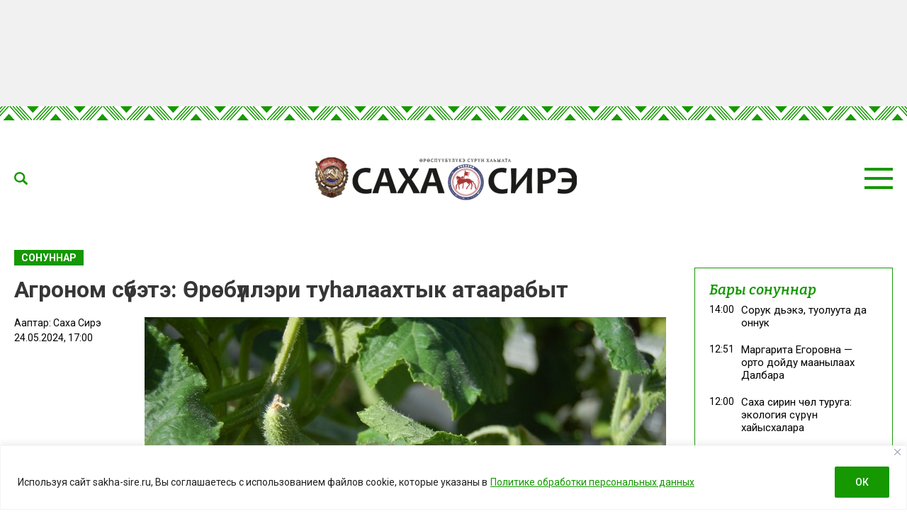

--- FILE ---
content_type: text/html; charset=UTF-8
request_url: https://sakha-sire.ru/agronom-sybete-erebylleri-tuhalaahtyk-ataarabyt/
body_size: 31822
content:
<!doctype html>
<html lang="ru-RU">
  <head>
    <meta charset="UTF-8">
	  <meta name="viewport" content="width=device-width, initial-scale=1">
    <title>Агроном сүбэтэ: Өрөбүллэри туһалаахтык атаарабыт &#8212; Саха сирэ</title>
<meta name='robots' content='max-image-preview:large' />
<link rel="amphtml" href="https://sakha-sire.ru/agronom-sybete-erebylleri-tuhalaahtyk-ataarabyt/amp/" /><meta name="generator" content="AMP for WP 1.1.11"/><link rel='dns-prefetch' href='//fonts.googleapis.com' />
			<meta name="description" content="Оҕурсуу үүннэриитин кистэлэҥнэрин бары да кэриэтэ билэн, уустук дьыала буолбатах диэн ааҕаллар. Ол эрээри, дьиҥ-чахчытыгар, өлгөм астаах үүнүүнү ыларга агрономнар сүбэлэригэр сигэнэбит. Бүгүн хас биирдии оҕуруот аһын үүнээйитин уратыларын учуоттаан, идэлээх агрономнар сүбэлэрин таһаарабыт. Саха сирин уларыйа турар килиимэтигэр агрономнар анал суортаах оҕурсуу олордор наадалааҕынан ааҕаллар. Онон агрономнар арассаада атыылаһарга Саха сирин килиимэтин усулуобуйатыгар барсар [&hellip;]">
			<meta property="og:description" content="Оҕурсуу үүннэриитин кистэлэҥнэрин бары да кэриэтэ билэн, уустук дьыала буолбатах диэн ааҕаллар. Ол эрээри, дьиҥ-чахчытыгар, өлгөм астаах үүнүүнү ыларга агрономнар сүбэлэригэр сигэнэбит. Бүгүн хас биирдии оҕуруот аһын үүнээйитин уратыларын учуоттаан, идэлээх агрономнар сүбэлэрин таһаарабыт. Саха сирин уларыйа турар килиимэтигэр агрономнар анал суортаах оҕурсуу олордор наадалааҕынан ааҕаллар. Онон агрономнар арассаада атыылаһарга Саха сирин килиимэтин усулуобуйатыгар барсар [&hellip;]">
			<meta name="twitter:description" content="Оҕурсуу үүннэриитин кистэлэҥнэрин бары да кэриэтэ билэн, уустук дьыала буолбатах диэн ааҕаллар. Ол эрээри, дьиҥ-чахчытыгар, өлгөм астаах үүнүүнү ыларга агрономнар сүбэлэригэр сигэнэбит. Бүгүн хас биирдии оҕуруот аһын үүнээйитин уратыларын учуоттаан, идэлээх агрономнар сүбэлэрин таһаарабыт. Саха сирин уларыйа турар килиимэтигэр агрономнар анал суортаах оҕурсуу олордор наадалааҕынан ааҕаллар. Онон агрономнар арассаада атыылаһарга Саха сирин килиимэтин усулуобуйатыгар барсар [&hellip;]">
			<meta name="keywords" content="сүбэһит">
	    <meta property="og:type" content="article">
    <meta property="article:publisher" content=""> <!-- https://www.facebook.com/ -->
	  <meta property="article:published_time" content="2024-05-24T17:00:57+09:00">
	  <meta property="article:modified_time" content="2024-05-24T17:28:29+09:00">
		<base href="https://sakha-sire.ru/agronom-sybete-erebylleri-tuhalaahtyk-ataarabyt/">
		<meta name="robots" content="index,follow,noodp">
		<meta name="googlebot" content="index,follow">
		<link rel="canonical" href="https://sakha-sire.ru/agronom-sybete-erebylleri-tuhalaahtyk-ataarabyt/">
		<meta property="og:url" content="https://sakha-sire.ru/agronom-sybete-erebylleri-tuhalaahtyk-ataarabyt/">
		
		<meta property="og:title" content="Агроном сүбэтэ: Өрөбүллэри туһалаахтык атаарабыт &#8212; Саха сирэ">
		<meta property="og:site_name" content="Саха сирэ">
		<meta property="og:locale" content="ru_RU">
		
		<meta name="twitter:card" content="summary_large_image"> 
		<meta name="twitter:site" content=""> <!-- twitter -->
		<meta name="twitter:creator" content=""> <!-- twitter -->
		<meta name="twitter:url" content="https://sakha-sire.ru/agronom-sybete-erebylleri-tuhalaahtyk-ataarabyt/">
		<meta name="twitter:title" content="Агроном сүбэтэ: Өрөбүллэри туһалаахтык атаарабыт &#8212; Саха сирэ">
	
		<link rel="image_src" href="https://sakha-sire.ru/wp-content/uploads/2024/05/ogursuu.jpg">
		<meta name="thumbnail" content="https://sakha-sire.ru/wp-content/uploads/2024/05/ogursuu.jpg">
		<meta property="og:image" content="https://sakha-sire.ru/wp-content/uploads/2024/05/ogursuu.jpg">
		<meta property="og:image:width" content="900">
		<meta property="og:image:height" content="598">
		<meta name="twitter:image:src" content="https://sakha-sire.ru/wp-content/uploads/2024/05/ogursuu.jpg">
		<meta name="twitter:image:width" content="900">
		<meta name="twitter:image:height" content="598">
		<link rel="apple-touch-icon" sizes="57x57" href="https://sakha-sire.ru/wp-content/themes/dmimag/assets/images/favicon/apple-icon-57x57.png">
		<link rel="apple-touch-icon" sizes="60x60" href="https://sakha-sire.ru/wp-content/themes/dmimag/assets/images/favicon/apple-icon-60x60.png">
		<link rel="apple-touch-icon" sizes="72x72" href="https://sakha-sire.ru/wp-content/themes/dmimag/assets/images/favicon/apple-icon-72x72.png">
		<link rel="apple-touch-icon" sizes="76x76" href="https://sakha-sire.ru/wp-content/themes/dmimag/assets/images/favicon/apple-icon-76x76.png">
		<link rel="apple-touch-icon" sizes="114x114" href="https://sakha-sire.ru/wp-content/themes/dmimag/assets/images/favicon/apple-icon-114x114.png">
		<link rel="apple-touch-icon" sizes="120x120" href="https://sakha-sire.ru/wp-content/themes/dmimag/assets/images/favicon/apple-icon-120x120.png">
		<link rel="apple-touch-icon" sizes="144x144" href="https://sakha-sire.ru/wp-content/themes/dmimag/assets/images/favicon/apple-icon-144x144.png">
		<link rel="apple-touch-icon" sizes="152x152" href="https://sakha-sire.ru/wp-content/themes/dmimag/assets/images/favicon/apple-icon-152x152.png">
		<link rel="apple-touch-icon" sizes="180x180" href="https://sakha-sire.ru/wp-content/themes/dmimag/assets/images/favicon/apple-icon-180x180.png">
		<link rel="icon" type="image/png" sizes="192x192"  href="https://sakha-sire.ru/wp-content/themes/dmimag/assets/images/favicon/android-icon-192x192.png">
		<link rel="icon" type="image/png" sizes="32x32" href="https://sakha-sire.ru/wp-content/themes/dmimag/assets/images/favicon/favicon-32x32.png">
		<link rel="icon" type="image/png" sizes="96x96" href="https://sakha-sire.ru/wp-content/themes/dmimag/assets/images/favicon/favicon-96x96.png">
		<link rel="icon" type="image/png" sizes="16x16" href="https://sakha-sire.ru/wp-content/themes/dmimag/assets/images/favicon/favicon-16x16.png">
		<link rel="manifest" href="https://sakha-sire.ru/wp-content/themes/dmimag/assets/images/favicon/manifest.json">
		<meta name="msapplication-TileColor" content="#ffffff">
		<meta name="msapplication-TileImage" content="https://sakha-sire.ru/wp-content/themes/dmimag/assets/images/favicon/ms-icon-144x144.png">
		<meta name="theme-color" content="#ffffff">

    <link rel="preconnect" href="https://fonts.googleapis.com">
    <link rel="preconnect" href="https://fonts.gstatic.com" crossorigin>
    <!-- Yandex.RTB -->
    <script>window.yaContextCb=window.yaContextCb||[]</script>
    <script src="https://yandex.ru/ads/system/context.js" async></script>



<link rel="alternate" title="oEmbed (JSON)" type="application/json+oembed" href="https://sakha-sire.ru/wp-json/oembed/1.0/embed?url=https%3A%2F%2Fsakha-sire.ru%2Fagronom-sybete-erebylleri-tuhalaahtyk-ataarabyt%2F" />
<link rel="alternate" title="oEmbed (XML)" type="text/xml+oembed" href="https://sakha-sire.ru/wp-json/oembed/1.0/embed?url=https%3A%2F%2Fsakha-sire.ru%2Fagronom-sybete-erebylleri-tuhalaahtyk-ataarabyt%2F&#038;format=xml" />
<!-- sakha-sire.ru is managing ads with Advanced Ads 2.0.16 – https://wpadvancedads.com/ --><script id="sakha-ready">
			window.advanced_ads_ready=function(e,a){a=a||"complete";var d=function(e){return"interactive"===a?"loading"!==e:"complete"===e};d(document.readyState)?e():document.addEventListener("readystatechange",(function(a){d(a.target.readyState)&&e()}),{once:"interactive"===a})},window.advanced_ads_ready_queue=window.advanced_ads_ready_queue||[];		</script>
		
		<style type="text/css">
			.mistape-test, .mistape_mistake_inner {color: #159800 !important;}
			#mistape_dialog h2::before, #mistape_dialog .mistape_action, .mistape-letter-back {background-color: #159800 !important; }
			#mistape_reported_text:before, #mistape_reported_text:after {border-color: #159800 !important;}
            .mistape-letter-front .front-left {border-left-color: #159800 !important;}
            .mistape-letter-front .front-right {border-right-color: #159800 !important;}
            .mistape-letter-front .front-bottom, .mistape-letter-back > .mistape-letter-back-top, .mistape-letter-top {border-bottom-color: #159800 !important;}
            .mistape-logo svg {fill: #159800 !important;}
		</style>
		<style id='wp-img-auto-sizes-contain-inline-css'>
img:is([sizes=auto i],[sizes^="auto," i]){contain-intrinsic-size:3000px 1500px}
/*# sourceURL=wp-img-auto-sizes-contain-inline-css */
</style>
<style id='classic-theme-styles-inline-css'>
/*! This file is auto-generated */
.wp-block-button__link{color:#fff;background-color:#32373c;border-radius:9999px;box-shadow:none;text-decoration:none;padding:calc(.667em + 2px) calc(1.333em + 2px);font-size:1.125em}.wp-block-file__button{background:#32373c;color:#fff;text-decoration:none}
/*# sourceURL=/wp-includes/css/classic-themes.min.css */
</style>
<link rel='stylesheet' id='pld-font-awesome-css' href='https://sakha-sire.ru/wp-content/plugins/posts-like-dislike/css/fontawesome/css/all.min.css?ver=1.1.6' media='all' />
<link rel='stylesheet' id='pld-frontend-css' href='https://sakha-sire.ru/wp-content/plugins/posts-like-dislike/css/pld-frontend.css?ver=1.1.6' media='all' />
<link rel='stylesheet' id='wp-polls-css' href='https://sakha-sire.ru/wp-content/plugins/wp-polls/polls-css.css?ver=2.77.3' media='all' />
<style id='wp-polls-inline-css'>
.wp-polls .pollbar {
	margin: 1px;
	font-size: 8px;
	line-height: 10px;
	height: 10px;
	background-image: url('https://sakha-sire.ru/wp-content/plugins/wp-polls/images/default/pollbg.gif');
	border: 1px solid #159800;
}

/*# sourceURL=wp-polls-inline-css */
</style>
<link rel='stylesheet' id='animate-css' href='https://sakha-sire.ru/wp-content/plugins/wp-quiz/assets/frontend/css/animate.css?ver=3.6.0' media='all' />
<link rel='stylesheet' id='wp-quiz-css' href='https://sakha-sire.ru/wp-content/plugins/wp-quiz/assets/frontend/css/wp-quiz.css?ver=2.0.10' media='all' />
<link rel='stylesheet' id='rss-retriever-css' href='https://sakha-sire.ru/wp-content/plugins/wp-rss-retriever/inc/css/rss-retriever.css?ver=1.6.10' media='all' />
<link rel='stylesheet' id='mistape-front-css' href='https://sakha-sire.ru/wp-content/plugins/mistape/assets/css/mistape-front.css?ver=1.3.9' media='all' />
<link rel='stylesheet' id='dmimag-style-css' href='https://sakha-sire.ru/wp-content/themes/dmimag/style.css?ver=1.5.6' media='all' />
<link rel='stylesheet' id='dmimag-google-fonts-css' href='https://fonts.googleapis.com/css2?family=Bitter:ital,wght@0,100;0,200;0,300;0,400;0,500;0,600;0,700;0,800;0,900;1,100;1,200;1,300;1,400;1,500;1,600;1,700;1,800;1,900&#038;family=Roboto:ital,wght@0,100;0,300;0,400;0,500;0,700;0,900;1,100;1,300;1,400;1,500;1,700;1,900&#038;display=swap' media='all' />
<link rel='stylesheet' id='dmimag-style-fotorama-css' href='https://sakha-sire.ru/wp-content/themes/dmimag/assets/css/fotorama/fotorama.css?ver=4.6.4' media='all' />
<link rel='stylesheet' id='dmimag-style-owl-css' href='https://sakha-sire.ru/wp-content/themes/dmimag/assets/css/owl/owl.carousel.css?ver=2.3.4' media='all' />
<link rel='stylesheet' id='dmimag-style-owl-theme-css' href='https://sakha-sire.ru/wp-content/themes/dmimag/assets/css/owl/owl.theme.default.css?ver=2.3.4' media='all' />
<script id="append_link-js-extra">
var append_link = {"read_more":"\u00a9 sakha-sire.ru  \u0441\u0430\u0439\u0442\u0430\u043d: %link%","prepend_break":"2","use_title":"false","add_site_name":"true","site_name":"\u0421\u0430\u0445\u0430 \u0441\u0438\u0440\u044d","site_url":"https://sakha-sire.ru","always_link_site":"false"};
//# sourceURL=append_link-js-extra
</script>
<script src="https://sakha-sire.ru/wp-content/plugins/append-link-on-copy/js/append_link.js?ver=6.9" id="append_link-js"></script>
<script id="cookie-law-info-js-extra">
var _ckyConfig = {"_ipData":[],"_assetsURL":"https://sakha-sire.ru/wp-content/plugins/cookie-law-info/lite/frontend/images/","_publicURL":"https://sakha-sire.ru","_expiry":"365","_categories":[{"name":"\u043d\u0435\u043e\u0431\u0445\u043e\u0434\u0438\u043c\u043e","slug":"necessary","isNecessary":true,"ccpaDoNotSell":true,"cookies":[],"active":true,"defaultConsent":{"gdpr":true,"ccpa":true}},{"name":"\u0444\u0443\u043d\u043a\u0446\u0438\u043e\u043d\u0430\u043b\u044c\u043d\u0430\u044f","slug":"functional","isNecessary":false,"ccpaDoNotSell":true,"cookies":[],"active":true,"defaultConsent":{"gdpr":false,"ccpa":false}},{"name":"\u0430\u043d\u0430\u043b\u0438\u0442\u0438\u043a\u0430","slug":"analytics","isNecessary":false,"ccpaDoNotSell":true,"cookies":[],"active":true,"defaultConsent":{"gdpr":false,"ccpa":false}},{"name":"\u043f\u0440\u043e\u0438\u0437\u0432\u043e\u0434\u0438\u0442\u0435\u043b\u044c\u043d\u043e\u0441\u0442\u044c","slug":"performance","isNecessary":false,"ccpaDoNotSell":true,"cookies":[],"active":true,"defaultConsent":{"gdpr":false,"ccpa":false}},{"name":"\u0440\u0435\u043a\u043b\u0430\u043c\u0430","slug":"advertisement","isNecessary":false,"ccpaDoNotSell":true,"cookies":[],"active":true,"defaultConsent":{"gdpr":false,"ccpa":false}}],"_activeLaw":"gdpr","_rootDomain":"","_block":"1","_showBanner":"1","_bannerConfig":{"settings":{"type":"banner","preferenceCenterType":"popup","position":"bottom","applicableLaw":"gdpr"},"behaviours":{"reloadBannerOnAccept":false,"loadAnalyticsByDefault":false,"animations":{"onLoad":"animate","onHide":"sticky"}},"config":{"revisitConsent":{"status":false,"tag":"revisit-consent","position":"bottom-left","meta":{"url":"#"},"styles":{"background-color":"#159800"},"elements":{"title":{"type":"text","tag":"revisit-consent-title","status":true,"styles":{"color":"#0056a7"}}}},"preferenceCenter":{"toggle":{"status":true,"tag":"detail-category-toggle","type":"toggle","states":{"active":{"styles":{"background-color":"#1863DC"}},"inactive":{"styles":{"background-color":"#D0D5D2"}}}}},"categoryPreview":{"status":false,"toggle":{"status":true,"tag":"detail-category-preview-toggle","type":"toggle","states":{"active":{"styles":{"background-color":"#1863DC"}},"inactive":{"styles":{"background-color":"#D0D5D2"}}}}},"videoPlaceholder":{"status":true,"styles":{"background-color":"#000000","border-color":"#000000","color":"#ffffff"}},"readMore":{"status":true,"tag":"readmore-button","type":"link","meta":{"noFollow":true,"newTab":true},"styles":{"color":"#159800","background-color":"transparent","border-color":"transparent"}},"showMore":{"status":true,"tag":"show-desc-button","type":"button","styles":{"color":"#1863DC"}},"showLess":{"status":true,"tag":"hide-desc-button","type":"button","styles":{"color":"#1863DC"}},"alwaysActive":{"status":true,"tag":"always-active","styles":{"color":"#008000"}},"manualLinks":{"status":true,"tag":"manual-links","type":"link","styles":{"color":"#1863DC"}},"auditTable":{"status":true},"optOption":{"status":true,"toggle":{"status":true,"tag":"optout-option-toggle","type":"toggle","states":{"active":{"styles":{"background-color":"#1863dc"}},"inactive":{"styles":{"background-color":"#FFFFFF"}}}}}}},"_version":"3.3.9.1","_logConsent":"1","_tags":[{"tag":"accept-button","styles":{"color":"#FFFFFF","background-color":"#159800","border-color":"#159800"}},{"tag":"reject-button","styles":{"color":"#159800","background-color":"transparent","border-color":"#159800"}},{"tag":"settings-button","styles":{"color":"#159800","background-color":"transparent","border-color":"#159800"}},{"tag":"readmore-button","styles":{"color":"#159800","background-color":"transparent","border-color":"transparent"}},{"tag":"donotsell-button","styles":{"color":"#1863DC","background-color":"transparent","border-color":"transparent"}},{"tag":"show-desc-button","styles":{"color":"#1863DC"}},{"tag":"hide-desc-button","styles":{"color":"#1863DC"}},{"tag":"cky-always-active","styles":[]},{"tag":"cky-link","styles":[]},{"tag":"accept-button","styles":{"color":"#FFFFFF","background-color":"#159800","border-color":"#159800"}},{"tag":"revisit-consent","styles":{"background-color":"#159800"}}],"_shortCodes":[{"key":"cky_readmore","content":"\u003Ca href=\"https://sakha-sire.ru/wp-content/uploads/2025/03/politika-konfedenczialnosti.pdf\" class=\"cky-policy\" aria-label=\"\u041f\u043e\u043b\u0438\u0442\u0438\u043a\u0435 \u043e\u0431\u0440\u0430\u0431\u043e\u0442\u043a\u0438 \u043f\u0435\u0440\u0441\u043e\u043d\u0430\u043b\u044c\u043d\u044b\u0445 \u0434\u0430\u043d\u043d\u044b\u0445\" target=\"_blank\" rel=\"noopener\" data-cky-tag=\"readmore-button\"\u003E\u041f\u043e\u043b\u0438\u0442\u0438\u043a\u0435 \u043e\u0431\u0440\u0430\u0431\u043e\u0442\u043a\u0438 \u043f\u0435\u0440\u0441\u043e\u043d\u0430\u043b\u044c\u043d\u044b\u0445 \u0434\u0430\u043d\u043d\u044b\u0445\u003C/a\u003E","tag":"readmore-button","status":true,"attributes":{"rel":"nofollow","target":"_blank"}},{"key":"cky_show_desc","content":"\u003Cbutton class=\"cky-show-desc-btn\" data-cky-tag=\"show-desc-button\" aria-label=\"\u041f\u043e\u043a\u0430\u0437\u0430\u0442\u044c \u0431\u043e\u043b\u044c\u0448\u0435\"\u003E\u041f\u043e\u043a\u0430\u0437\u0430\u0442\u044c \u0431\u043e\u043b\u044c\u0448\u0435\u003C/button\u003E","tag":"show-desc-button","status":true,"attributes":[]},{"key":"cky_hide_desc","content":"\u003Cbutton class=\"cky-show-desc-btn\" data-cky-tag=\"hide-desc-button\" aria-label=\"\u041f\u043e\u043a\u0430\u0437\u0430\u0442\u044c \u043c\u0435\u043d\u044c\u0448\u0435\"\u003E\u041f\u043e\u043a\u0430\u0437\u0430\u0442\u044c \u043c\u0435\u043d\u044c\u0448\u0435\u003C/button\u003E","tag":"hide-desc-button","status":true,"attributes":[]},{"key":"cky_optout_show_desc","content":"[cky_optout_show_desc]","tag":"optout-show-desc-button","status":true,"attributes":[]},{"key":"cky_optout_hide_desc","content":"[cky_optout_hide_desc]","tag":"optout-hide-desc-button","status":true,"attributes":[]},{"key":"cky_category_toggle_label","content":"[cky_{{status}}_category_label] [cky_preference_{{category_slug}}_title]","tag":"","status":true,"attributes":[]},{"key":"cky_enable_category_label","content":"\u0414\u0430\u0432\u0430\u0442\u044c \u0432\u043e\u0437\u043c\u043e\u0436\u043d\u043e\u0441\u0442\u044c","tag":"","status":true,"attributes":[]},{"key":"cky_disable_category_label","content":"\u0417\u0430\u043f\u0440\u0435\u0449\u0430\u0442\u044c","tag":"","status":true,"attributes":[]},{"key":"cky_video_placeholder","content":"\u003Cdiv class=\"video-placeholder-normal\" data-cky-tag=\"video-placeholder\" id=\"[UNIQUEID]\"\u003E\u003Cp class=\"video-placeholder-text-normal\" data-cky-tag=\"placeholder-title\"\u003E\u041f\u043e\u0436\u0430\u043b\u0443\u0439\u0441\u0442\u0430, \u043f\u0440\u0438\u043c\u0438\u0442\u0435 \u0441\u043e\u0433\u043b\u0430\u0441\u0438\u0435 \u043d\u0430 \u0438\u0441\u043f\u043e\u043b\u044c\u0437\u043e\u0432\u0430\u043d\u0438\u0435 \u0444\u0430\u0439\u043b\u043e\u0432 cookie\u003C/p\u003E\u003C/div\u003E","tag":"","status":true,"attributes":[]},{"key":"cky_enable_optout_label","content":"\u0414\u0430\u0432\u0430\u0442\u044c \u0432\u043e\u0437\u043c\u043e\u0436\u043d\u043e\u0441\u0442\u044c","tag":"","status":true,"attributes":[]},{"key":"cky_disable_optout_label","content":"\u0417\u0430\u043f\u0440\u0435\u0449\u0430\u0442\u044c","tag":"","status":true,"attributes":[]},{"key":"cky_optout_toggle_label","content":"[cky_{{status}}_optout_label] [cky_optout_option_title]","tag":"","status":true,"attributes":[]},{"key":"cky_optout_option_title","content":"\u041d\u0435 \u043f\u0440\u043e\u0434\u0430\u0432\u0430\u0442\u044c \u0438 \u043d\u0435 \u043f\u0435\u0440\u0435\u0434\u0430\u0432\u0430\u0442\u044c \u043c\u043e\u044e \u043b\u0438\u0447\u043d\u0443\u044e \u0438\u043d\u0444\u043e\u0440\u043c\u0430\u0446\u0438\u044e","tag":"","status":true,"attributes":[]},{"key":"cky_optout_close_label","content":"\u0417\u0430\u043a\u0440\u044b\u0432\u0430\u0442\u044c","tag":"","status":true,"attributes":[]},{"key":"cky_preference_close_label","content":"\u0417\u0430\u043a\u0440\u044b\u0432\u0430\u0442\u044c","tag":"","status":true,"attributes":[]}],"_rtl":"","_language":"ru","_providersToBlock":[]};
var _ckyStyles = {"css":".cky-overlay{background: #000000; opacity: 0.4; position: fixed; top: 0; left: 0; width: 100%; height: 100%; z-index: 99999999;}.cky-hide{display: none;}.cky-btn-revisit-wrapper{display: flex; align-items: center; justify-content: center; background: #0056a7; width: 45px; height: 45px; border-radius: 50%; position: fixed; z-index: 999999; cursor: pointer;}.cky-revisit-bottom-left{bottom: 15px; left: 15px;}.cky-revisit-bottom-right{bottom: 15px; right: 15px;}.cky-btn-revisit-wrapper .cky-btn-revisit{display: flex; align-items: center; justify-content: center; background: none; border: none; cursor: pointer; position: relative; margin: 0; padding: 0;}.cky-btn-revisit-wrapper .cky-btn-revisit img{max-width: fit-content; margin: 0; height: 30px; width: 30px;}.cky-revisit-bottom-left:hover::before{content: attr(data-tooltip); position: absolute; background: #4e4b66; color: #ffffff; left: calc(100% + 7px); font-size: 12px; line-height: 16px; width: max-content; padding: 4px 8px; border-radius: 4px;}.cky-revisit-bottom-left:hover::after{position: absolute; content: \"\"; border: 5px solid transparent; left: calc(100% + 2px); border-left-width: 0; border-right-color: #4e4b66;}.cky-revisit-bottom-right:hover::before{content: attr(data-tooltip); position: absolute; background: #4e4b66; color: #ffffff; right: calc(100% + 7px); font-size: 12px; line-height: 16px; width: max-content; padding: 4px 8px; border-radius: 4px;}.cky-revisit-bottom-right:hover::after{position: absolute; content: \"\"; border: 5px solid transparent; right: calc(100% + 2px); border-right-width: 0; border-left-color: #4e4b66;}.cky-revisit-hide{display: none;}.cky-consent-container{position: fixed; width: 100%; box-sizing: border-box; z-index: 9999999;}.cky-consent-container .cky-consent-bar{background: #ffffff; border: 1px solid; padding: 16.5px 24px; box-shadow: 0 -1px 10px 0 #acabab4d;}.cky-banner-bottom{bottom: 0; left: 0;}.cky-banner-top{top: 0; left: 0;}.cky-custom-brand-logo-wrapper .cky-custom-brand-logo{width: 100px; height: auto; margin: 0 0 12px 0;}.cky-notice .cky-title{color: #212121; font-weight: 700; font-size: 18px; line-height: 24px; margin: 0 0 12px 0;}.cky-notice-group{display: flex; justify-content: space-between; align-items: center; font-size: 14px; line-height: 24px; font-weight: 400;}.cky-notice-des *,.cky-preference-content-wrapper *,.cky-accordion-header-des *,.cky-gpc-wrapper .cky-gpc-desc *{font-size: 14px;}.cky-notice-des{color: #212121; font-size: 14px; line-height: 24px; font-weight: 400;}.cky-notice-des img{height: 25px; width: 25px;}.cky-consent-bar .cky-notice-des p,.cky-gpc-wrapper .cky-gpc-desc p,.cky-preference-body-wrapper .cky-preference-content-wrapper p,.cky-accordion-header-wrapper .cky-accordion-header-des p,.cky-cookie-des-table li div:last-child p{color: inherit; margin-top: 0; overflow-wrap: break-word;}.cky-notice-des P:last-child,.cky-preference-content-wrapper p:last-child,.cky-cookie-des-table li div:last-child p:last-child,.cky-gpc-wrapper .cky-gpc-desc p:last-child{margin-bottom: 0;}.cky-notice-des a.cky-policy,.cky-notice-des button.cky-policy{font-size: 14px; color: #1863dc; white-space: nowrap; cursor: pointer; background: transparent; border: 1px solid; text-decoration: underline;}.cky-notice-des button.cky-policy{padding: 0;}.cky-notice-des a.cky-policy:focus-visible,.cky-notice-des button.cky-policy:focus-visible,.cky-preference-content-wrapper .cky-show-desc-btn:focus-visible,.cky-accordion-header .cky-accordion-btn:focus-visible,.cky-preference-header .cky-btn-close:focus-visible,.cky-switch input[type=\"checkbox\"]:focus-visible,.cky-footer-wrapper a:focus-visible,.cky-btn:focus-visible{outline: 2px solid #1863dc; outline-offset: 2px;}.cky-btn:focus:not(:focus-visible),.cky-accordion-header .cky-accordion-btn:focus:not(:focus-visible),.cky-preference-content-wrapper .cky-show-desc-btn:focus:not(:focus-visible),.cky-btn-revisit-wrapper .cky-btn-revisit:focus:not(:focus-visible),.cky-preference-header .cky-btn-close:focus:not(:focus-visible),.cky-consent-bar .cky-banner-btn-close:focus:not(:focus-visible){outline: 0;}button.cky-show-desc-btn:not(:hover):not(:active){color: #1863dc; background: transparent;}button.cky-accordion-btn:not(:hover):not(:active),button.cky-banner-btn-close:not(:hover):not(:active),button.cky-btn-close:not(:hover):not(:active),button.cky-btn-revisit:not(:hover):not(:active){background: transparent;}.cky-consent-bar button:hover,.cky-modal.cky-modal-open button:hover,.cky-consent-bar button:focus,.cky-modal.cky-modal-open button:focus{text-decoration: none;}.cky-notice-btn-wrapper{display: flex; justify-content: center; align-items: center; margin-left: 15px;}.cky-notice-btn-wrapper .cky-btn{text-shadow: none; box-shadow: none;}.cky-btn{font-size: 14px; font-family: inherit; line-height: 24px; padding: 8px 27px; font-weight: 500; margin: 0 8px 0 0; border-radius: 2px; white-space: nowrap; cursor: pointer; text-align: center; text-transform: none; min-height: 0;}.cky-btn:hover{opacity: 0.8;}.cky-btn-customize{color: #1863dc; background: transparent; border: 2px solid #1863dc;}.cky-btn-reject{color: #1863dc; background: transparent; border: 2px solid #1863dc;}.cky-btn-accept{background: #1863dc; color: #ffffff; border: 2px solid #1863dc;}.cky-btn:last-child{margin-right: 0;}@media (max-width: 768px){.cky-notice-group{display: block;}.cky-notice-btn-wrapper{margin-left: 0;}.cky-notice-btn-wrapper .cky-btn{flex: auto; max-width: 100%; margin-top: 10px; white-space: unset;}}@media (max-width: 576px){.cky-notice-btn-wrapper{flex-direction: column;}.cky-custom-brand-logo-wrapper, .cky-notice .cky-title, .cky-notice-des, .cky-notice-btn-wrapper{padding: 0 28px;}.cky-consent-container .cky-consent-bar{padding: 16.5px 0;}.cky-notice-des{max-height: 40vh; overflow-y: scroll;}.cky-notice-btn-wrapper .cky-btn{width: 100%; padding: 8px; margin-right: 0;}.cky-notice-btn-wrapper .cky-btn-accept{order: 1;}.cky-notice-btn-wrapper .cky-btn-reject{order: 3;}.cky-notice-btn-wrapper .cky-btn-customize{order: 2;}}@media (max-width: 425px){.cky-custom-brand-logo-wrapper, .cky-notice .cky-title, .cky-notice-des, .cky-notice-btn-wrapper{padding: 0 24px;}.cky-notice-btn-wrapper{flex-direction: column;}.cky-btn{width: 100%; margin: 10px 0 0 0;}.cky-notice-btn-wrapper .cky-btn-customize{order: 2;}.cky-notice-btn-wrapper .cky-btn-reject{order: 3;}.cky-notice-btn-wrapper .cky-btn-accept{order: 1; margin-top: 16px;}}@media (max-width: 352px){.cky-notice .cky-title{font-size: 16px;}.cky-notice-des *{font-size: 12px;}.cky-notice-des, .cky-btn{font-size: 12px;}}.cky-modal.cky-modal-open{display: flex; visibility: visible; -webkit-transform: translate(-50%, -50%); -moz-transform: translate(-50%, -50%); -ms-transform: translate(-50%, -50%); -o-transform: translate(-50%, -50%); transform: translate(-50%, -50%); top: 50%; left: 50%; transition: all 1s ease;}.cky-modal{box-shadow: 0 32px 68px rgba(0, 0, 0, 0.3); margin: 0 auto; position: fixed; max-width: 100%; background: #ffffff; top: 50%; box-sizing: border-box; border-radius: 6px; z-index: 999999999; color: #212121; -webkit-transform: translate(-50%, 100%); -moz-transform: translate(-50%, 100%); -ms-transform: translate(-50%, 100%); -o-transform: translate(-50%, 100%); transform: translate(-50%, 100%); visibility: hidden; transition: all 0s ease;}.cky-preference-center{max-height: 79vh; overflow: hidden; width: 845px; overflow: hidden; flex: 1 1 0; display: flex; flex-direction: column; border-radius: 6px;}.cky-preference-header{display: flex; align-items: center; justify-content: space-between; padding: 22px 24px; border-bottom: 1px solid;}.cky-preference-header .cky-preference-title{font-size: 18px; font-weight: 700; line-height: 24px;}.cky-preference-header .cky-btn-close{margin: 0; cursor: pointer; vertical-align: middle; padding: 0; background: none; border: none; width: auto; height: auto; min-height: 0; line-height: 0; text-shadow: none; box-shadow: none;}.cky-preference-header .cky-btn-close img{margin: 0; height: 10px; width: 10px;}.cky-preference-body-wrapper{padding: 0 24px; flex: 1; overflow: auto; box-sizing: border-box;}.cky-preference-content-wrapper,.cky-gpc-wrapper .cky-gpc-desc{font-size: 14px; line-height: 24px; font-weight: 400; padding: 12px 0;}.cky-preference-content-wrapper{border-bottom: 1px solid;}.cky-preference-content-wrapper img{height: 25px; width: 25px;}.cky-preference-content-wrapper .cky-show-desc-btn{font-size: 14px; font-family: inherit; color: #1863dc; text-decoration: none; line-height: 24px; padding: 0; margin: 0; white-space: nowrap; cursor: pointer; background: transparent; border-color: transparent; text-transform: none; min-height: 0; text-shadow: none; box-shadow: none;}.cky-accordion-wrapper{margin-bottom: 10px;}.cky-accordion{border-bottom: 1px solid;}.cky-accordion:last-child{border-bottom: none;}.cky-accordion .cky-accordion-item{display: flex; margin-top: 10px;}.cky-accordion .cky-accordion-body{display: none;}.cky-accordion.cky-accordion-active .cky-accordion-body{display: block; padding: 0 22px; margin-bottom: 16px;}.cky-accordion-header-wrapper{cursor: pointer; width: 100%;}.cky-accordion-item .cky-accordion-header{display: flex; justify-content: space-between; align-items: center;}.cky-accordion-header .cky-accordion-btn{font-size: 16px; font-family: inherit; color: #212121; line-height: 24px; background: none; border: none; font-weight: 700; padding: 0; margin: 0; cursor: pointer; text-transform: none; min-height: 0; text-shadow: none; box-shadow: none;}.cky-accordion-header .cky-always-active{color: #008000; font-weight: 600; line-height: 24px; font-size: 14px;}.cky-accordion-header-des{font-size: 14px; line-height: 24px; margin: 10px 0 16px 0;}.cky-accordion-chevron{margin-right: 22px; position: relative; cursor: pointer;}.cky-accordion-chevron-hide{display: none;}.cky-accordion .cky-accordion-chevron i::before{content: \"\"; position: absolute; border-right: 1.4px solid; border-bottom: 1.4px solid; border-color: inherit; height: 6px; width: 6px; -webkit-transform: rotate(-45deg); -moz-transform: rotate(-45deg); -ms-transform: rotate(-45deg); -o-transform: rotate(-45deg); transform: rotate(-45deg); transition: all 0.2s ease-in-out; top: 8px;}.cky-accordion.cky-accordion-active .cky-accordion-chevron i::before{-webkit-transform: rotate(45deg); -moz-transform: rotate(45deg); -ms-transform: rotate(45deg); -o-transform: rotate(45deg); transform: rotate(45deg);}.cky-audit-table{background: #f4f4f4; border-radius: 6px;}.cky-audit-table .cky-empty-cookies-text{color: inherit; font-size: 12px; line-height: 24px; margin: 0; padding: 10px;}.cky-audit-table .cky-cookie-des-table{font-size: 12px; line-height: 24px; font-weight: normal; padding: 15px 10px; border-bottom: 1px solid; border-bottom-color: inherit; margin: 0;}.cky-audit-table .cky-cookie-des-table:last-child{border-bottom: none;}.cky-audit-table .cky-cookie-des-table li{list-style-type: none; display: flex; padding: 3px 0;}.cky-audit-table .cky-cookie-des-table li:first-child{padding-top: 0;}.cky-cookie-des-table li div:first-child{width: 100px; font-weight: 600; word-break: break-word; word-wrap: break-word;}.cky-cookie-des-table li div:last-child{flex: 1; word-break: break-word; word-wrap: break-word; margin-left: 8px;}.cky-footer-shadow{display: block; width: 100%; height: 40px; background: linear-gradient(180deg, rgba(255, 255, 255, 0) 0%, #ffffff 100%); position: absolute; bottom: calc(100% - 1px);}.cky-footer-wrapper{position: relative;}.cky-prefrence-btn-wrapper{display: flex; flex-wrap: wrap; align-items: center; justify-content: center; padding: 22px 24px; border-top: 1px solid;}.cky-prefrence-btn-wrapper .cky-btn{flex: auto; max-width: 100%; text-shadow: none; box-shadow: none;}.cky-btn-preferences{color: #1863dc; background: transparent; border: 2px solid #1863dc;}.cky-preference-header,.cky-preference-body-wrapper,.cky-preference-content-wrapper,.cky-accordion-wrapper,.cky-accordion,.cky-accordion-wrapper,.cky-footer-wrapper,.cky-prefrence-btn-wrapper{border-color: inherit;}@media (max-width: 845px){.cky-modal{max-width: calc(100% - 16px);}}@media (max-width: 576px){.cky-modal{max-width: 100%;}.cky-preference-center{max-height: 100vh;}.cky-prefrence-btn-wrapper{flex-direction: column;}.cky-accordion.cky-accordion-active .cky-accordion-body{padding-right: 0;}.cky-prefrence-btn-wrapper .cky-btn{width: 100%; margin: 10px 0 0 0;}.cky-prefrence-btn-wrapper .cky-btn-reject{order: 3;}.cky-prefrence-btn-wrapper .cky-btn-accept{order: 1; margin-top: 0;}.cky-prefrence-btn-wrapper .cky-btn-preferences{order: 2;}}@media (max-width: 425px){.cky-accordion-chevron{margin-right: 15px;}.cky-notice-btn-wrapper{margin-top: 0;}.cky-accordion.cky-accordion-active .cky-accordion-body{padding: 0 15px;}}@media (max-width: 352px){.cky-preference-header .cky-preference-title{font-size: 16px;}.cky-preference-header{padding: 16px 24px;}.cky-preference-content-wrapper *, .cky-accordion-header-des *{font-size: 12px;}.cky-preference-content-wrapper, .cky-preference-content-wrapper .cky-show-more, .cky-accordion-header .cky-always-active, .cky-accordion-header-des, .cky-preference-content-wrapper .cky-show-desc-btn, .cky-notice-des a.cky-policy{font-size: 12px;}.cky-accordion-header .cky-accordion-btn{font-size: 14px;}}.cky-switch{display: flex;}.cky-switch input[type=\"checkbox\"]{position: relative; width: 44px; height: 24px; margin: 0; background: #d0d5d2; -webkit-appearance: none; border-radius: 50px; cursor: pointer; outline: 0; border: none; top: 0;}.cky-switch input[type=\"checkbox\"]:checked{background: #1863dc;}.cky-switch input[type=\"checkbox\"]:before{position: absolute; content: \"\"; height: 20px; width: 20px; left: 2px; bottom: 2px; border-radius: 50%; background-color: white; -webkit-transition: 0.4s; transition: 0.4s; margin: 0;}.cky-switch input[type=\"checkbox\"]:after{display: none;}.cky-switch input[type=\"checkbox\"]:checked:before{-webkit-transform: translateX(20px); -ms-transform: translateX(20px); transform: translateX(20px);}@media (max-width: 425px){.cky-switch input[type=\"checkbox\"]{width: 38px; height: 21px;}.cky-switch input[type=\"checkbox\"]:before{height: 17px; width: 17px;}.cky-switch input[type=\"checkbox\"]:checked:before{-webkit-transform: translateX(17px); -ms-transform: translateX(17px); transform: translateX(17px);}}.cky-consent-bar .cky-banner-btn-close{position: absolute; right: 9px; top: 5px; background: none; border: none; cursor: pointer; padding: 0; margin: 0; min-height: 0; line-height: 0; height: auto; width: auto; text-shadow: none; box-shadow: none;}.cky-consent-bar .cky-banner-btn-close img{height: 9px; width: 9px; margin: 0;}.cky-notice-btn-wrapper .cky-btn-do-not-sell{font-size: 14px; line-height: 24px; padding: 6px 0; margin: 0; font-weight: 500; background: none; border-radius: 2px; border: none; cursor: pointer; text-align: left; color: #1863dc; background: transparent; border-color: transparent; box-shadow: none; text-shadow: none;}.cky-consent-bar .cky-banner-btn-close:focus-visible,.cky-notice-btn-wrapper .cky-btn-do-not-sell:focus-visible,.cky-opt-out-btn-wrapper .cky-btn:focus-visible,.cky-opt-out-checkbox-wrapper input[type=\"checkbox\"].cky-opt-out-checkbox:focus-visible{outline: 2px solid #1863dc; outline-offset: 2px;}@media (max-width: 768px){.cky-notice-btn-wrapper{margin-left: 0; margin-top: 10px; justify-content: left;}.cky-notice-btn-wrapper .cky-btn-do-not-sell{padding: 0;}}@media (max-width: 352px){.cky-notice-btn-wrapper .cky-btn-do-not-sell, .cky-notice-des a.cky-policy{font-size: 12px;}}.cky-opt-out-wrapper{padding: 12px 0;}.cky-opt-out-wrapper .cky-opt-out-checkbox-wrapper{display: flex; align-items: center;}.cky-opt-out-checkbox-wrapper .cky-opt-out-checkbox-label{font-size: 16px; font-weight: 700; line-height: 24px; margin: 0 0 0 12px; cursor: pointer;}.cky-opt-out-checkbox-wrapper input[type=\"checkbox\"].cky-opt-out-checkbox{background-color: #ffffff; border: 1px solid black; width: 20px; height: 18.5px; margin: 0; -webkit-appearance: none; position: relative; display: flex; align-items: center; justify-content: center; border-radius: 2px; cursor: pointer;}.cky-opt-out-checkbox-wrapper input[type=\"checkbox\"].cky-opt-out-checkbox:checked{background-color: #1863dc; border: none;}.cky-opt-out-checkbox-wrapper input[type=\"checkbox\"].cky-opt-out-checkbox:checked::after{left: 6px; bottom: 4px; width: 7px; height: 13px; border: solid #ffffff; border-width: 0 3px 3px 0; border-radius: 2px; -webkit-transform: rotate(45deg); -ms-transform: rotate(45deg); transform: rotate(45deg); content: \"\"; position: absolute; box-sizing: border-box;}.cky-opt-out-checkbox-wrapper.cky-disabled .cky-opt-out-checkbox-label,.cky-opt-out-checkbox-wrapper.cky-disabled input[type=\"checkbox\"].cky-opt-out-checkbox{cursor: no-drop;}.cky-gpc-wrapper{margin: 0 0 0 32px;}.cky-footer-wrapper .cky-opt-out-btn-wrapper{display: flex; flex-wrap: wrap; align-items: center; justify-content: center; padding: 22px 24px;}.cky-opt-out-btn-wrapper .cky-btn{flex: auto; max-width: 100%; text-shadow: none; box-shadow: none;}.cky-opt-out-btn-wrapper .cky-btn-cancel{border: 1px solid #dedfe0; background: transparent; color: #858585;}.cky-opt-out-btn-wrapper .cky-btn-confirm{background: #1863dc; color: #ffffff; border: 1px solid #1863dc;}@media (max-width: 352px){.cky-opt-out-checkbox-wrapper .cky-opt-out-checkbox-label{font-size: 14px;}.cky-gpc-wrapper .cky-gpc-desc, .cky-gpc-wrapper .cky-gpc-desc *{font-size: 12px;}.cky-opt-out-checkbox-wrapper input[type=\"checkbox\"].cky-opt-out-checkbox{width: 16px; height: 16px;}.cky-opt-out-checkbox-wrapper input[type=\"checkbox\"].cky-opt-out-checkbox:checked::after{left: 5px; bottom: 4px; width: 3px; height: 9px;}.cky-gpc-wrapper{margin: 0 0 0 28px;}}.video-placeholder-youtube{background-size: 100% 100%; background-position: center; background-repeat: no-repeat; background-color: #b2b0b059; position: relative; display: flex; align-items: center; justify-content: center; max-width: 100%;}.video-placeholder-text-youtube{text-align: center; align-items: center; padding: 10px 16px; background-color: #000000cc; color: #ffffff; border: 1px solid; border-radius: 2px; cursor: pointer;}.video-placeholder-normal{background-image: url(\"/wp-content/plugins/cookie-law-info/lite/frontend/images/placeholder.svg\"); background-size: 80px; background-position: center; background-repeat: no-repeat; background-color: #b2b0b059; position: relative; display: flex; align-items: flex-end; justify-content: center; max-width: 100%;}.video-placeholder-text-normal{align-items: center; padding: 10px 16px; text-align: center; border: 1px solid; border-radius: 2px; cursor: pointer;}.cky-rtl{direction: rtl; text-align: right;}.cky-rtl .cky-banner-btn-close{left: 9px; right: auto;}.cky-rtl .cky-notice-btn-wrapper .cky-btn:last-child{margin-right: 8px;}.cky-rtl .cky-notice-btn-wrapper .cky-btn:first-child{margin-right: 0;}.cky-rtl .cky-notice-btn-wrapper{margin-left: 0; margin-right: 15px;}.cky-rtl .cky-prefrence-btn-wrapper .cky-btn{margin-right: 8px;}.cky-rtl .cky-prefrence-btn-wrapper .cky-btn:first-child{margin-right: 0;}.cky-rtl .cky-accordion .cky-accordion-chevron i::before{border: none; border-left: 1.4px solid; border-top: 1.4px solid; left: 12px;}.cky-rtl .cky-accordion.cky-accordion-active .cky-accordion-chevron i::before{-webkit-transform: rotate(-135deg); -moz-transform: rotate(-135deg); -ms-transform: rotate(-135deg); -o-transform: rotate(-135deg); transform: rotate(-135deg);}@media (max-width: 768px){.cky-rtl .cky-notice-btn-wrapper{margin-right: 0;}}@media (max-width: 576px){.cky-rtl .cky-notice-btn-wrapper .cky-btn:last-child{margin-right: 0;}.cky-rtl .cky-prefrence-btn-wrapper .cky-btn{margin-right: 0;}.cky-rtl .cky-accordion.cky-accordion-active .cky-accordion-body{padding: 0 22px 0 0;}}@media (max-width: 425px){.cky-rtl .cky-accordion.cky-accordion-active .cky-accordion-body{padding: 0 15px 0 0;}}.cky-rtl .cky-opt-out-btn-wrapper .cky-btn{margin-right: 12px;}.cky-rtl .cky-opt-out-btn-wrapper .cky-btn:first-child{margin-right: 0;}.cky-rtl .cky-opt-out-checkbox-wrapper .cky-opt-out-checkbox-label{margin: 0 12px 0 0;}"};
//# sourceURL=cookie-law-info-js-extra
</script>
<script src="https://sakha-sire.ru/wp-content/plugins/cookie-law-info/lite/frontend/js/script.min.js?ver=3.3.9.1" id="cookie-law-info-js"></script>
<script src="https://sakha-sire.ru/wp-includes/js/jquery/jquery.min.js?ver=3.7.1" id="jquery-core-js"></script>
<script src="https://sakha-sire.ru/wp-includes/js/jquery/jquery-migrate.min.js?ver=3.4.1" id="jquery-migrate-js"></script>
<script src="https://sakha-sire.ru/wp-content/plugins/obituaries-memory-eternal/public/js/obituaries-memory-eternal-public.js?ver=1.1.8" id="obituaries-memory-eternal-js"></script>
<script id="pld-frontend-js-extra">
var pld_js_object = {"admin_ajax_url":"https://sakha-sire.ru/wp-admin/admin-ajax.php","admin_ajax_nonce":"33a3d726cc"};
//# sourceURL=pld-frontend-js-extra
</script>
<script src="https://sakha-sire.ru/wp-content/plugins/posts-like-dislike/js/pld-frontend.js?ver=1.1.6" id="pld-frontend-js"></script>
<script id="ulwm-no-right-click-js-extra">
var ulwmNRCargs = {"rightclick":"Y","draganddrop":"N"};
//# sourceURL=ulwm-no-right-click-js-extra
</script>
<script src="https://sakha-sire.ru/wp-content/plugins/ultimate-watermark/assets/js/no-right-click.js?ver=1.1.1" id="ulwm-no-right-click-js"></script>
<script src="https://sakha-sire.ru/wp-content/themes/dmimag/assets/js/multi-countdown.js?ver=6.9" id="multi-countdown-js"></script>
<link rel="https://api.w.org/" href="https://sakha-sire.ru/wp-json/" /><link rel="alternate" title="JSON" type="application/json" href="https://sakha-sire.ru/wp-json/wp/v2/posts/126080" />
<!-- This site is using AdRotate v5.17.1 to display their advertisements - https://ajdg.solutions/ -->
<!-- AdRotate CSS -->
<style type="text/css" media="screen">
	.g { margin:0px; padding:0px; overflow:hidden; line-height:1; zoom:1; }
	.g img { height:auto; }
	.g-col { position:relative; float:left; }
	.g-col:first-child { margin-left: 0; }
	.g-col:last-child { margin-right: 0; }
	.g-7 {  margin: 0 auto; }
	.g-8 {  margin: 0 auto; }
	.g-11 { width:100%; max-width:1400px; height:100%; max-height:120px; margin: 0 auto; }
	.g-13 {  margin: 0 auto; }
	.g-14 {  margin: 0 auto; }
	@media only screen and (max-width: 480px) {
		.g-col, .g-dyn, .g-single { width:100%; margin-left:0; margin-right:0; }
	}
</style>
<!-- /AdRotate CSS -->

<style id="cky-style-inline">[data-cky-tag]{visibility:hidden;}</style><style></style>

<!-- This site is optimized with the Schema plugin v1.7.9.6 - https://schema.press -->
<script type="application/ld+json">{"@context":"https:\/\/schema.org\/","@type":"NewsArticle","mainEntityOfPage":{"@type":"WebPage","@id":"https:\/\/sakha-sire.ru\/agronom-sybete-erebylleri-tuhalaahtyk-ataarabyt\/"},"url":"https:\/\/sakha-sire.ru\/agronom-sybete-erebylleri-tuhalaahtyk-ataarabyt\/","headline":"Агроном сүбэтэ: Өрөбүллэри туһалаахтык атаарабыт","datePublished":"2024-05-24T17:00:57+09:00","dateModified":"2024-05-24T17:28:29+09:00","publisher":{"@type":"Organization","@id":"https:\/\/sakha-sire.ru\/#organization","name":"Саха Сире","logo":{"@type":"ImageObject","url":"https:\/\/sakha-sire.ru\/wp-content\/uploads\/2022\/07\/logo.png","width":600,"height":60}},"image":{"@type":"ImageObject","url":"https:\/\/sakha-sire.ru\/wp-content\/uploads\/2024\/05\/ogursuu.jpg","width":900,"height":598},"articleSection":"Сонуннар","description":"Оҕурсуу үүннэриитин кистэлэҥнэрин бары да кэриэтэ билэн, уустук дьыала буолбатах диэн ааҕаллар. Ол эрээри, дьиҥ-чахчытыгар, өлгөм астаах үүнүүнү ыларга агрономнар сүбэлэригэр сигэнэбит. Бүгүн хас биирдии оҕуруот аһын үүнээйитин уратыларын учуоттаан, идэлээх агрономнар сүбэлэрин таһаарабыт. Саха сирин уларыйа турар килиимэтигэр агрономнар анал суортаах оҕурсуу олордор наадалааҕынан ааҕаллар. Онон агрономнар арассаада","author":{"@type":"Person","name":"Саха Сирэ","url":"https:\/\/sakha-sire.ru\/author\/sakha-sire\/","image":{"@type":"ImageObject","url":"https:\/\/secure.gravatar.com\/avatar\/e25790ccf4b74d3a75779a2a0da5e7f9d433d6e044171ff7b0ea0b81198bb64c?s=96&d=mm&r=g","height":96,"width":96}},"@id":"https:\/\/sakha-sire.ru\/agronom-sybete-erebylleri-tuhalaahtyk-ataarabyt\/#content"}</script>

<!-- Yandex.RTB R-A-1957445-20 -->
<script>window.yaContextCb.push(()=>{
  Ya.Context.AdvManager.render({
    type: 'floorAd',    
    blockId: 'R-A-1957445-20'
  })
})</script>  <style id='global-styles-inline-css'>
:root{--wp--preset--aspect-ratio--square: 1;--wp--preset--aspect-ratio--4-3: 4/3;--wp--preset--aspect-ratio--3-4: 3/4;--wp--preset--aspect-ratio--3-2: 3/2;--wp--preset--aspect-ratio--2-3: 2/3;--wp--preset--aspect-ratio--16-9: 16/9;--wp--preset--aspect-ratio--9-16: 9/16;--wp--preset--color--black: #000000;--wp--preset--color--cyan-bluish-gray: #abb8c3;--wp--preset--color--white: #ffffff;--wp--preset--color--pale-pink: #f78da7;--wp--preset--color--vivid-red: #cf2e2e;--wp--preset--color--luminous-vivid-orange: #ff6900;--wp--preset--color--luminous-vivid-amber: #fcb900;--wp--preset--color--light-green-cyan: #7bdcb5;--wp--preset--color--vivid-green-cyan: #00d084;--wp--preset--color--pale-cyan-blue: #8ed1fc;--wp--preset--color--vivid-cyan-blue: #0693e3;--wp--preset--color--vivid-purple: #9b51e0;--wp--preset--gradient--vivid-cyan-blue-to-vivid-purple: linear-gradient(135deg,rgb(6,147,227) 0%,rgb(155,81,224) 100%);--wp--preset--gradient--light-green-cyan-to-vivid-green-cyan: linear-gradient(135deg,rgb(122,220,180) 0%,rgb(0,208,130) 100%);--wp--preset--gradient--luminous-vivid-amber-to-luminous-vivid-orange: linear-gradient(135deg,rgb(252,185,0) 0%,rgb(255,105,0) 100%);--wp--preset--gradient--luminous-vivid-orange-to-vivid-red: linear-gradient(135deg,rgb(255,105,0) 0%,rgb(207,46,46) 100%);--wp--preset--gradient--very-light-gray-to-cyan-bluish-gray: linear-gradient(135deg,rgb(238,238,238) 0%,rgb(169,184,195) 100%);--wp--preset--gradient--cool-to-warm-spectrum: linear-gradient(135deg,rgb(74,234,220) 0%,rgb(151,120,209) 20%,rgb(207,42,186) 40%,rgb(238,44,130) 60%,rgb(251,105,98) 80%,rgb(254,248,76) 100%);--wp--preset--gradient--blush-light-purple: linear-gradient(135deg,rgb(255,206,236) 0%,rgb(152,150,240) 100%);--wp--preset--gradient--blush-bordeaux: linear-gradient(135deg,rgb(254,205,165) 0%,rgb(254,45,45) 50%,rgb(107,0,62) 100%);--wp--preset--gradient--luminous-dusk: linear-gradient(135deg,rgb(255,203,112) 0%,rgb(199,81,192) 50%,rgb(65,88,208) 100%);--wp--preset--gradient--pale-ocean: linear-gradient(135deg,rgb(255,245,203) 0%,rgb(182,227,212) 50%,rgb(51,167,181) 100%);--wp--preset--gradient--electric-grass: linear-gradient(135deg,rgb(202,248,128) 0%,rgb(113,206,126) 100%);--wp--preset--gradient--midnight: linear-gradient(135deg,rgb(2,3,129) 0%,rgb(40,116,252) 100%);--wp--preset--font-size--small: 13px;--wp--preset--font-size--medium: 20px;--wp--preset--font-size--large: 36px;--wp--preset--font-size--x-large: 42px;--wp--preset--spacing--20: 0.44rem;--wp--preset--spacing--30: 0.67rem;--wp--preset--spacing--40: 1rem;--wp--preset--spacing--50: 1.5rem;--wp--preset--spacing--60: 2.25rem;--wp--preset--spacing--70: 3.38rem;--wp--preset--spacing--80: 5.06rem;--wp--preset--shadow--natural: 6px 6px 9px rgba(0, 0, 0, 0.2);--wp--preset--shadow--deep: 12px 12px 50px rgba(0, 0, 0, 0.4);--wp--preset--shadow--sharp: 6px 6px 0px rgba(0, 0, 0, 0.2);--wp--preset--shadow--outlined: 6px 6px 0px -3px rgb(255, 255, 255), 6px 6px rgb(0, 0, 0);--wp--preset--shadow--crisp: 6px 6px 0px rgb(0, 0, 0);}:where(.is-layout-flex){gap: 0.5em;}:where(.is-layout-grid){gap: 0.5em;}body .is-layout-flex{display: flex;}.is-layout-flex{flex-wrap: wrap;align-items: center;}.is-layout-flex > :is(*, div){margin: 0;}body .is-layout-grid{display: grid;}.is-layout-grid > :is(*, div){margin: 0;}:where(.wp-block-columns.is-layout-flex){gap: 2em;}:where(.wp-block-columns.is-layout-grid){gap: 2em;}:where(.wp-block-post-template.is-layout-flex){gap: 1.25em;}:where(.wp-block-post-template.is-layout-grid){gap: 1.25em;}.has-black-color{color: var(--wp--preset--color--black) !important;}.has-cyan-bluish-gray-color{color: var(--wp--preset--color--cyan-bluish-gray) !important;}.has-white-color{color: var(--wp--preset--color--white) !important;}.has-pale-pink-color{color: var(--wp--preset--color--pale-pink) !important;}.has-vivid-red-color{color: var(--wp--preset--color--vivid-red) !important;}.has-luminous-vivid-orange-color{color: var(--wp--preset--color--luminous-vivid-orange) !important;}.has-luminous-vivid-amber-color{color: var(--wp--preset--color--luminous-vivid-amber) !important;}.has-light-green-cyan-color{color: var(--wp--preset--color--light-green-cyan) !important;}.has-vivid-green-cyan-color{color: var(--wp--preset--color--vivid-green-cyan) !important;}.has-pale-cyan-blue-color{color: var(--wp--preset--color--pale-cyan-blue) !important;}.has-vivid-cyan-blue-color{color: var(--wp--preset--color--vivid-cyan-blue) !important;}.has-vivid-purple-color{color: var(--wp--preset--color--vivid-purple) !important;}.has-black-background-color{background-color: var(--wp--preset--color--black) !important;}.has-cyan-bluish-gray-background-color{background-color: var(--wp--preset--color--cyan-bluish-gray) !important;}.has-white-background-color{background-color: var(--wp--preset--color--white) !important;}.has-pale-pink-background-color{background-color: var(--wp--preset--color--pale-pink) !important;}.has-vivid-red-background-color{background-color: var(--wp--preset--color--vivid-red) !important;}.has-luminous-vivid-orange-background-color{background-color: var(--wp--preset--color--luminous-vivid-orange) !important;}.has-luminous-vivid-amber-background-color{background-color: var(--wp--preset--color--luminous-vivid-amber) !important;}.has-light-green-cyan-background-color{background-color: var(--wp--preset--color--light-green-cyan) !important;}.has-vivid-green-cyan-background-color{background-color: var(--wp--preset--color--vivid-green-cyan) !important;}.has-pale-cyan-blue-background-color{background-color: var(--wp--preset--color--pale-cyan-blue) !important;}.has-vivid-cyan-blue-background-color{background-color: var(--wp--preset--color--vivid-cyan-blue) !important;}.has-vivid-purple-background-color{background-color: var(--wp--preset--color--vivid-purple) !important;}.has-black-border-color{border-color: var(--wp--preset--color--black) !important;}.has-cyan-bluish-gray-border-color{border-color: var(--wp--preset--color--cyan-bluish-gray) !important;}.has-white-border-color{border-color: var(--wp--preset--color--white) !important;}.has-pale-pink-border-color{border-color: var(--wp--preset--color--pale-pink) !important;}.has-vivid-red-border-color{border-color: var(--wp--preset--color--vivid-red) !important;}.has-luminous-vivid-orange-border-color{border-color: var(--wp--preset--color--luminous-vivid-orange) !important;}.has-luminous-vivid-amber-border-color{border-color: var(--wp--preset--color--luminous-vivid-amber) !important;}.has-light-green-cyan-border-color{border-color: var(--wp--preset--color--light-green-cyan) !important;}.has-vivid-green-cyan-border-color{border-color: var(--wp--preset--color--vivid-green-cyan) !important;}.has-pale-cyan-blue-border-color{border-color: var(--wp--preset--color--pale-cyan-blue) !important;}.has-vivid-cyan-blue-border-color{border-color: var(--wp--preset--color--vivid-cyan-blue) !important;}.has-vivid-purple-border-color{border-color: var(--wp--preset--color--vivid-purple) !important;}.has-vivid-cyan-blue-to-vivid-purple-gradient-background{background: var(--wp--preset--gradient--vivid-cyan-blue-to-vivid-purple) !important;}.has-light-green-cyan-to-vivid-green-cyan-gradient-background{background: var(--wp--preset--gradient--light-green-cyan-to-vivid-green-cyan) !important;}.has-luminous-vivid-amber-to-luminous-vivid-orange-gradient-background{background: var(--wp--preset--gradient--luminous-vivid-amber-to-luminous-vivid-orange) !important;}.has-luminous-vivid-orange-to-vivid-red-gradient-background{background: var(--wp--preset--gradient--luminous-vivid-orange-to-vivid-red) !important;}.has-very-light-gray-to-cyan-bluish-gray-gradient-background{background: var(--wp--preset--gradient--very-light-gray-to-cyan-bluish-gray) !important;}.has-cool-to-warm-spectrum-gradient-background{background: var(--wp--preset--gradient--cool-to-warm-spectrum) !important;}.has-blush-light-purple-gradient-background{background: var(--wp--preset--gradient--blush-light-purple) !important;}.has-blush-bordeaux-gradient-background{background: var(--wp--preset--gradient--blush-bordeaux) !important;}.has-luminous-dusk-gradient-background{background: var(--wp--preset--gradient--luminous-dusk) !important;}.has-pale-ocean-gradient-background{background: var(--wp--preset--gradient--pale-ocean) !important;}.has-electric-grass-gradient-background{background: var(--wp--preset--gradient--electric-grass) !important;}.has-midnight-gradient-background{background: var(--wp--preset--gradient--midnight) !important;}.has-small-font-size{font-size: var(--wp--preset--font-size--small) !important;}.has-medium-font-size{font-size: var(--wp--preset--font-size--medium) !important;}.has-large-font-size{font-size: var(--wp--preset--font-size--large) !important;}.has-x-large-font-size{font-size: var(--wp--preset--font-size--x-large) !important;}
/*# sourceURL=global-styles-inline-css */
</style>
</head>
  <body class="wp-singular post-template-default single single-post postid-126080 single-format-standard wp-custom-logo wp-theme-dmimag aa-prefix-sakha-">
        <div class="dmi-wrap">
      <div class="dmi-grid dmi-ads-header"><div class="dmi-grid-row dmi-ads"><div class="dmi-grid-col dmi-ads-empty"></div></div></div>
 
      <header >
        <div class="dmi-grid dmi-header-bar">
          <div class="dmi-grid-row">
            <div class="dmi-grid-col dmi-grid-col-auto">
             </div>

          </div>
        </div>
        
        
        <div class="dmi-grid dmi-grid-logo">
          <div class="dmi-grid-row">
            <div class="dmi-grid-col dmi-grid-col-auto">
              <div class="dmi-grid-row">
    <div class="dmi-grid-col dmi-grid-col-auto">
      <div class="dmi-search-link">
        <a href="/?s">
          <svg class="dmimag-icon dmimag-icon-search" viewBox="0 0 19 18" xmlns="http://www.w3.org/2000/svg">
            <path fill="currentColor" d="M12.1022 13.4517C11.6052 13.7011 11.1613 13.9645 10.685 14.1537C8.60935 14.9783 6.5333 14.9679 4.48063 14.0739C2.94391 13.4043 1.77096 12.3435 0.954342 10.9317C0.217534 9.66028 -0.0849837 8.29088 0.0234032 6.83631C0.140327 5.28981 0.714927 3.91435 1.73495 2.72312C2.92275 1.33341 4.44648 0.457885 6.29574 0.132194C7.76787 -0.12722 9.21476 -0.0139044 10.5859 0.564074C13.2804 1.69972 14.8806 3.67276 15.2889 6.48354C15.5287 8.13124 15.1638 9.68131 14.2867 11.1159C14.202 11.2545 14.2143 11.3297 14.3327 11.4423C15.7155 12.7605 17.0946 14.0822 18.47 15.4073C18.944 15.8616 19.1229 16.3897 18.9128 17.0147C18.5973 17.9533 17.3204 18.3129 16.5253 17.6878C16.4251 17.6087 16.329 17.5246 16.2369 17.4366C14.9021 16.1578 13.5681 14.8771 12.2347 13.5942C12.1824 13.5447 12.1364 13.4873 12.1022 13.4517ZM12.8691 7.3726C12.8509 4.61669 10.5028 2.37284 7.66542 2.39992C4.78018 2.42736 2.46656 4.65945 2.48661 7.39398C2.50702 10.1499 4.84551 12.3759 7.69846 12.3578C10.5392 12.341 12.8476 10.1581 12.8691 7.37225V7.3726Z"/>
          </svg>
        </a>
      </div>
    </div>
               

              </div>
            </div>
    <div class="dmi-grid-col dmi-grid-col-auto dmi-logo">
    <a href="/" title="Саха сирэ">
    
      
        <img src="https://sakha-sire.ru/wp-content/uploads/2024/11/cropped-ss_logo.png" alt="Саха сирэ" title="Саха сирэ">
      
    </a>
    </div>
            <div class="dmi-grid-col dmi-grid-col-auto">
              <div class="dmi-grid-row">
    <div class="dmi-grid-col dmi-grid-col-auto">
      <nav class="dmi-bars">
        <ul>
          <li></li>
          <li></li>
          <li></li>
        </ul> 
      </nav>
    </div>
                
              </div>
            </div>
          </div>
        </div>
        <div class="dmi-grid dmi-grid-menu">
          <div class="dmi-grid-row">
            <div class="dmi-grid-col">
<nav class="dmi-menu dmi-grid-row"><ul id="dmi-menu-primary" class="dmi-grid-col dmi-menu-items"><li id="menu-item-267508" class="menu-item menu-item-type-taxonomy menu-item-object-category menu-item-267508"><a href="https://sakha-sire.ru/syryn/">Сүрүн</a></li>
<li id="menu-item-267510" class="menu-item menu-item-type-taxonomy menu-item-object-category menu-item-267510"><a href="https://sakha-sire.ru/itegel/">Итэҕэл</a></li>
<li id="menu-item-267511" class="menu-item menu-item-type-taxonomy menu-item-object-category menu-item-267511"><a href="https://sakha-sire.ru/interiehinei/">Интэриэһинэй</a></li>
<li id="menu-item-267512" class="menu-item menu-item-type-taxonomy menu-item-object-category current-post-ancestor current-menu-parent current-post-parent menu-item-267512"><a href="https://sakha-sire.ru/uopsastyba/">Уопсастыба</a></li>
<li id="menu-item-267514" class="menu-item menu-item-type-taxonomy menu-item-object-category menu-item-267514"><a href="https://sakha-sire.ru/chegien/">Чэгиэн</a></li>
<li id="menu-item-267515" class="menu-item menu-item-type-taxonomy menu-item-object-category menu-item-267515"><a href="https://sakha-sire.ru/bajyannaj-epereessije/">Байыаннай эпэрээссийэ</a></li>
<li id="menu-item-267516" class="menu-item menu-item-type-taxonomy menu-item-object-category menu-item-267516"><a href="https://sakha-sire.ru/kultuura/">Култуура</a></li>
<li id="menu-item-267517" class="menu-item menu-item-type-taxonomy menu-item-object-category menu-item-267517"><a href="https://sakha-sire.ru/sport/">Спорт</a></li>
<li id="menu-item-267518" class="menu-item menu-item-type-taxonomy menu-item-object-category menu-item-267518"><a href="https://sakha-sire.ru/eder-saas/">Эдэр саас</a></li>
<li id="menu-item-267519" class="menu-item menu-item-type-taxonomy menu-item-object-category menu-item-267519"><a href="https://sakha-sire.ru/intervyu/">Интервью</a></li>
<li id="menu-item-267520" class="menu-item menu-item-type-taxonomy menu-item-object-category menu-item-267520"><a href="https://sakha-sire.ru/many-aah/">Маны аах</a></li>
<li id="menu-item-267521" class="menu-item menu-item-type-taxonomy menu-item-object-category menu-item-267521"><a href="https://sakha-sire.ru/haartyska-video/">Хаартыска/Видео</a></li>
</ul></nav>            </div>
            <div class="dmi-grid-col dmi-grid-col-auto">
            </div>
          </div>
        </div>
      </header>
  <div class="dmi-grid dmi-mobile-feed">
    <div class="dmi-grid-row">
      <div class="dmi-grid-col">
        <div class="dmi-mobile-feed-link"><span>БАРЫ СОНУННАР</span></div>
      </div>
    </div>
    <div class="dmi-grid-row">
      <div class="dmi-grid-col">
<div class="dmi-grid-row dmi-grid-widget layout-newsfeed-mobile layout-newsfeed">      <div class="dmi-grid-col">
      <div class="dmi-grid-row">
        <div class="dmi-grid-col">
        <div class="dmi-card dmi-card-news dmi-card-incolumn dmi-card-layout-newsfeed">



      
        

        <div class="dmi-card-text">
          <div class="dmi-card-text-items">
        <div class="dmi-card-toolbar dmi-card-date">
14:00        </div>
                    
          
          <div class="dmi-card-title dmi-card-title-h6">
            
            <a  href="https://sakha-sire.ru/soruk-denke-tuoluuta-da-onnuk/">Сорук дьэҥкэ,  туолуута да оннук</a>
            
          </div>
          
                    </div>
        </div>
        
        </div>
        <div class="dmi-card dmi-card-news dmi-card-incolumn dmi-card-layout-newsfeed">



      
        

        <div class="dmi-card-text">
          <div class="dmi-card-text-items">
        <div class="dmi-card-toolbar dmi-card-date">
12:51        </div>
                    
          
          <div class="dmi-card-title dmi-card-title-h6">
            
            <a  href="https://sakha-sire.ru/margarita-egorovna-orto-dojdu-maanylaah-dalbara/">Маргарита Егоровна &#8212; орто дойду маанылаах Далбара</a>
            
          </div>
          
                    </div>
        </div>
        
        </div>
        <div class="dmi-card dmi-card-news dmi-card-incolumn dmi-card-layout-newsfeed">



      
        

        <div class="dmi-card-text">
          <div class="dmi-card-text-items">
        <div class="dmi-card-toolbar dmi-card-date">
12:00        </div>
                    
          
          <div class="dmi-card-title dmi-card-title-h6">
            
            <a  href="https://sakha-sire.ru/saha-sirin-chel-turuga-ekologiya-syryn-hajyshalara/">Саха сирин чөл туруга: экология сүрүн хайысхалара</a>
            
          </div>
          
                    </div>
        </div>
        
        </div>
        <div class="dmi-card dmi-card-news dmi-card-incolumn dmi-card-layout-newsfeed">



      
        

        <div class="dmi-card-text">
          <div class="dmi-card-text-items">
        <div class="dmi-card-toolbar dmi-card-date">
11:00        </div>
                    
          
          <div class="dmi-card-title dmi-card-title-h6">
            
            <a  href="https://sakha-sire.ru/ilin-eneer-uluustarga-dializ-kiine-baar-buolla/">Илин эҥээр улуустарга Диализ киинэ баар буолла</a>
            
          </div>
          
                    </div>
        </div>
        
        </div>
        <div class="dmi-card dmi-card-news dmi-card-incolumn dmi-card-layout-newsfeed">



      
        

        <div class="dmi-card-text">
          <div class="dmi-card-text-items">
        <div class="dmi-card-toolbar dmi-card-date">
09:30        </div>
                    
          
          <div class="dmi-card-title dmi-card-title-h6">
            
            <a  href="https://sakha-sire.ru/chepcheki-hamnas-toluga-haajyy/">“Чэпчэки хамнас” толуга – хаайыы</a>
            
          </div>
          
                    </div>
        </div>
        
        </div>
        <div class="dmi-card dmi-card-news dmi-card-incolumn dmi-card-layout-newsfeed">



      
        

        <div class="dmi-card-text">
          <div class="dmi-card-text-items">
        <div class="dmi-card-toolbar dmi-card-date">
08:00        </div>
                    
          
          <div class="dmi-card-title dmi-card-title-h6">
            
            <a  href="https://sakha-sire.ru/kynneeni-goroskop-tohsunnu-24-kyne/">Күннээҕи гороскоп: тохсунньу 24 күнэ</a>
            
          </div>
          
                    </div>
        </div>
        
        </div>
        <div class="dmi-card dmi-card-news dmi-card-incolumn dmi-card-layout-newsfeed">



      
        

        <div class="dmi-card-text">
          <div class="dmi-card-text-items">
        <div class="dmi-card-toolbar dmi-card-date">
07:00        </div>
                    
          
          <div class="dmi-card-title dmi-card-title-h6">
            
            <a  href="https://sakha-sire.ru/bygyn-soroh-uluustarga-17-kyraadys-buolara-kyytyller-2/">Бүгүн сорох улуустарга -17 кыраадыс буолара күүтүллэр</a>
            
          </div>
          
                    </div>
        </div>
        
        </div>
        <div class="dmi-card dmi-card-news dmi-card-incolumn dmi-card-layout-newsfeed">



      
        

        <div class="dmi-card-text">
          <div class="dmi-card-text-items">
        <div class="dmi-card-toolbar dmi-card-date">
19:30        </div>
                    
          
          <div class="dmi-card-title dmi-card-title-h6">
            
            <a  href="https://sakha-sire.ru/salgyn-haartyskata/">Салгын хаартыската</a>
            
          </div>
          
                    </div>
        </div>
        
        </div>
        <div class="dmi-card dmi-card-news dmi-card-incolumn dmi-card-layout-newsfeed">



      
        

        <div class="dmi-card-text">
          <div class="dmi-card-text-items">
        <div class="dmi-card-toolbar dmi-card-date">
18:30        </div>
                    
          
          <div class="dmi-card-title dmi-card-title-h6">
            
            <a  href="https://sakha-sire.ru/byraatyn-eleren-togus-sylga-haajylynna/">Быраатын өлөрөн тоҕус сылга хаайылынна</a>
            
          </div>
          
                    </div>
        </div>
        
        </div>
        <div class="dmi-card dmi-card-news dmi-card-incolumn dmi-card-layout-newsfeed">



      
        

        <div class="dmi-card-text">
          <div class="dmi-card-text-items">
        <div class="dmi-card-toolbar dmi-card-date">
18:00        </div>
                    
          
          <div class="dmi-card-title dmi-card-title-h6">
            
            <a  href="https://sakha-sire.ru/eryy-sakalaat-saahar-ebete/">Өрүү сакалаат, саахар эбэтэр суши сиэххин баҕарар буоллаххына&#8230;</a>
            
          </div>
          
                    </div>
        </div>
        
        </div>
        <div class="dmi-card dmi-card-news dmi-card-incolumn dmi-card-layout-newsfeed">



      
        

        <div class="dmi-card-text">
          <div class="dmi-card-text-items">
        <div class="dmi-card-toolbar dmi-card-date">
17:30        </div>
                    
          
          <div class="dmi-card-title dmi-card-title-h6">
            
            <a  href="https://sakha-sire.ru/saha-tyjaatyrygar-sana-turuoruu/">Саха тыйаатырыгар &#8212; саҥа туруоруу</a>
            
          </div>
          
                    </div>
        </div>
        
        </div>
        <div class="dmi-card dmi-card-news dmi-card-incolumn dmi-card-layout-newsfeed">



      
        

        <div class="dmi-card-text">
          <div class="dmi-card-text-items">
        <div class="dmi-card-toolbar dmi-card-date">
17:15        </div>
                    
          
          <div class="dmi-card-title dmi-card-title-h6">
            
            <a  href="https://sakha-sire.ru/dokuuskajga-bu-kynnerge-ys-kihi-suol-byhylaanygar-echejde/">Дьокуускайга  бу күннэргэ үс киһи суол быһылааныгар эчэйдэ</a>
            
          </div>
          
                    </div>
        </div>
        
        </div>
        <div class="dmi-card dmi-card-news dmi-card-incolumn dmi-card-layout-newsfeed">



      
        

        <div class="dmi-card-text">
          <div class="dmi-card-text-items">
        <div class="dmi-card-toolbar dmi-card-date">
17:00        </div>
                    
          
          <div class="dmi-card-title dmi-card-title-h6">
            
            <a  href="https://sakha-sire.ru/bylyryyn-saamaj-elbeh-turist-elyene-ochuostarygar-syldybyt/">Былырыын саамай элбэх турист Өлүөнэ очуостарыгар сылдьыбыт</a>
            
          </div>
          
                    </div>
        </div>
        
        </div>
        <div class="dmi-card dmi-card-news dmi-card-incolumn dmi-card-layout-newsfeed">



      
        

        <div class="dmi-card-text">
          <div class="dmi-card-text-items">
        <div class="dmi-card-toolbar dmi-card-date">
16:25        </div>
                    
          
          <div class="dmi-card-title dmi-card-title-h6">
            
            <a  href="https://sakha-sire.ru/nurba-kiin-bibiletieketiger-biir-dojdulaahtaryn-tuhunan-kinige-ebilinne/">Ньурба Киин бибилэтиэкэтигэр биир дойдулаахтарын туһунан кинигэ эбилиннэ</a>
            
          </div>
          
                    </div>
        </div>
        
        </div>
        <div class="dmi-card dmi-card-news dmi-card-incolumn dmi-card-layout-newsfeed">



      
        

        <div class="dmi-card-text">
          <div class="dmi-card-text-items">
        <div class="dmi-card-toolbar dmi-card-date">
15:56        </div>
                    
          
          <div class="dmi-card-title dmi-card-title-h6">
            
            <a  href="https://sakha-sire.ru/eder-dahtar-tyyn-massyynany-kyreten-ilde-bara-sataabyt/">Эдэр дьахтар түүн массыынаны күрэтэн илдьэ бара сатаабыт</a>
            
          </div>
          
                    </div>
        </div>
        
        </div>
    <div class="dmi-preloader dmi-preloader-posts"></div>
    <div class="load-more">
      <div class="dmi-button dmi-load-posts"
           data-action="dmimagloadmore"
           data-query='a:68:{s:19:"ignore_sticky_posts";s:1:"1";s:11:"post_status";s:7:"publish";s:14:"posts_per_page";i:15;s:5:"order";s:4:"DESC";s:7:"orderby";s:4:"date";s:16:"suppress_filters";b:1;s:5:"error";s:0:"";s:1:"m";s:0:"";s:1:"p";i:0;s:11:"post_parent";s:0:"";s:7:"subpost";s:0:"";s:10:"subpost_id";s:0:"";s:10:"attachment";s:0:"";s:13:"attachment_id";i:0;s:4:"name";s:0:"";s:8:"pagename";s:0:"";s:7:"page_id";i:0;s:6:"second";s:0:"";s:6:"minute";s:0:"";s:4:"hour";s:0:"";s:3:"day";i:0;s:8:"monthnum";i:0;s:4:"year";i:0;s:1:"w";i:0;s:13:"category_name";s:0:"";s:3:"tag";s:0:"";s:3:"cat";s:0:"";s:6:"tag_id";s:0:"";s:6:"author";s:0:"";s:11:"author_name";s:0:"";s:4:"feed";s:0:"";s:2:"tb";s:0:"";s:5:"paged";i:0;s:8:"meta_key";s:0:"";s:10:"meta_value";s:0:"";s:7:"preview";s:0:"";s:1:"s";s:0:"";s:8:"sentence";s:0:"";s:5:"title";s:0:"";s:6:"fields";s:3:"all";s:10:"menu_order";s:0:"";s:5:"embed";s:0:"";s:12:"category__in";a:0:{}s:16:"category__not_in";a:0:{}s:13:"category__and";a:0:{}s:8:"post__in";a:0:{}s:12:"post__not_in";a:0:{}s:13:"post_name__in";a:0:{}s:7:"tag__in";a:0:{}s:11:"tag__not_in";a:0:{}s:8:"tag__and";a:0:{}s:12:"tag_slug__in";a:0:{}s:13:"tag_slug__and";a:0:{}s:15:"post_parent__in";a:0:{}s:19:"post_parent__not_in";a:0:{}s:10:"author__in";a:0:{}s:14:"author__not_in";a:0:{}s:14:"search_columns";a:0:{}s:13:"cache_results";b:1;s:22:"update_post_term_cache";b:1;s:22:"update_menu_item_cache";b:0;s:19:"lazy_load_term_meta";b:1;s:22:"update_post_meta_cache";b:1;s:9:"post_type";s:0:"";s:8:"nopaging";b:0;s:17:"comments_per_page";s:2:"50";s:13:"no_found_rows";b:0;s:13:"max_num_pages";i:2548;}'
           data-page="1"
           data-instance='a:15:{s:13:"column_number";s:1:"1";s:13:"display_image";s:1:"0";s:14:"position_image";s:0:"";s:10:"card_style";s:42:"dmi-card-incolumn dmi-card-layout-newsfeed";s:12:"display_date";i:1;s:16:"display_taxonomy";s:1:"0";s:9:"title_tag";s:2:"h6";s:15:"display_excerpt";s:1:"0";s:14:"posts_per_page";i:15;s:11:"format_date";s:4:"time";s:18:"display_more_posts";s:9:"load_more";s:6:"layout";s:15:"layout-newsfeed";s:10:"number_tag";s:2:"h3";s:7:"post_id";i:267673;s:12:"current_post";i:14;}'
           data-maxpages='2548'
           data-load-more="true">Салгыы</div>
    </div>
        </div>
      </div>
      </div>
</div>      </div>
    </div>
  </div>
      <main>
        <div class="dmi-grid">
          <div class="dmi-grid-row dmi-grid-content">  
  <div class="dmi-grid-col dmi-content">
 
    <div class="dmi-grid-row header-sticky">
      <div class="dmi-grid-col"><span>Агроном сүбэтэ: Өрөбүллэри туһалаахтык атаарабыт</span></div>
    </div>
 
    <article id="post-126080" class="post-126080 post type-post status-publish format-standard has-post-thumbnail hentry category-sonunnar category-uopsastyba tag-sybehit">
      <div class="dmi-news-header">
        <div class="dmi-news-tools">
          <div class="dmi-news-category">
            <a href="https://sakha-sire.ru/sonunnar/">Сонуннар</a>          </div>
        </div>
        <h1 class="dmi-news-title">Агроном сүбэтэ: Өрөбүллэри туһалаахтык атаарабыт</h1>
      </div>
      <div class="dmi-grid-row">
        <div class="dmi-grid-col dmi-grid-col-news-tools">
        <div class="dmi-news-tools">
          <div class="dmi-news-author">
            Ааптар: <a href="https://sakha-sire.ru/author/sakha-sire/" title="Записи Саха Сирэ" rel="author">Саха Сирэ</a>          </div>
          <div class="dmi-news-date">
24.05.2024, 17:00      
          </div>
          <!--
          <div class="dmi-news-time">
 
          </div>
          -->
        </div>
        </div>
        <div class="dmi-grid-col">
        <div class="dmi-news-media">
          <div class="dmi-news-thumbnail">
            <img src="https://sakha-sire.ru/wp-content/uploads/2024/05/ogursuu-900x596.jpg" alt="" width="900" height="596">
          </div>
          <div class="dmi-news-thumbnail-description">
			    <div class="dmi-news-thumbnail-excerpt">Хаартыска: pxhere.com</div>
          </div>
        </div>
    <div class="dmi-grid-row dmi-news-readuson">
      <div class="dmi-grid-col dmi-grid-col-auto dmi-news-readuson-title">Бөлөххө киир:</div>
      <div class="dmi-grid-col">
        <ul class="dmi-menu-group-buttons dmi-grid-row">
        <li class="dmi-grid-col dmi-grid-col-auto">
          <a target="_blank" rel="nofollow" class="sakha-sire-telegram" href="https://t.me/sakhasire20">
            Telegram          </a>
        </li>
        <li class="dmi-grid-col dmi-grid-col-auto">
          <a target="_blank" rel="nofollow" class="sakha-sire-whatsapp" href="https://chat.whatsapp.com/GaPfD1d6z0FLEje2MrP9W7">
            WhatsApp          </a>
        </li>
        <li class="dmi-grid-col dmi-grid-col-auto">
          <a target="_blank" rel="nofollow" class="sakha-sire-kerdee" href="https://kerdee.ru/?utm_source=ss&utm_medium=button&utm_campaign=20230503">
            Kөrdөө          </a>
        </li>
        </ul>
      </div>
    </div>      

            <div id="content" class="dmi-news-content">
        
        <p><strong>Оҕурсуу үүннэриитин кистэлэҥнэрин бары да кэриэтэ билэн, уустук дьыала буолбатах диэн ааҕаллар. Ол эрээри, дьиҥ-чахчытыгар, өлгөм астаах үүнүүнү ыларга агрономнар сүбэлэригэр сигэнэбит. Бүгүн хас биирдии оҕуруот аһын үүнээйитин уратыларын учуоттаан, идэлээх агрономнар сүбэлэрин таһаарабыт.</strong></p>
<p>Саха сирин уларыйа турар килиимэтигэр агрономнар анал суортаах оҕурсуу олордор наадалааҕынан ааҕаллар. Онон агрономнар арассаада атыылаһарга Саха сирин килиимэтин усулуобуйатыгар барсар суортары таларга сүбэлииллэр. Холобур, Сибиир уонна Уһук Илин эрэгийиэннэригэр тэпилииссэҕэ ордук «Муравей», «Маринда», «Буян», «Мурашко», «Твикси», «Бидретта», «Халли», «Бабушкин секрет», «Клавдия» уонна «Мэлс» оҕурсуу суортара барсаллар. Бу оҕурсуу суортара ханнык баҕарар дьылга өлгүмнүк үүнэллэр. Итини кытта Саха сиригэр оҕуруоччуттар «Стелла», «ТСХА» уонна «Китайскай» суортары сөбүлээн олордоллоро биллэр – астара уһун уонна хатыыта суох буолар.</p><div class="sakha-in-content-1" id="sakha-3506999760"><div class="dmi-ads">
<div class="dmi-desktop">
<!-- Yandex.RTB R-A-1957445-14 -->
<div id="yandex_rtb_R-A-1957445-14"></div>
<script>window.yaContextCb.push(()=>{
  Ya.Context.AdvManager.render({
    renderTo: 'yandex_rtb_R-A-1957445-14',
    blockId: 'R-A-1957445-14'
  })
})</script></div>
<div class="dmi-mobile">
	<!-- Yandex.RTB R-A-1957445-17 -->
<div id="yandex_rtb_R-A-1957445-17"></div>
<script>window.yaContextCb.push(()=>{
  Ya.Context.AdvManager.render({
    renderTo: 'yandex_rtb_R-A-1957445-17',
    blockId: 'R-A-1957445-17'
  })
})</script>
	</div>
</div></div>
<figure id="attachment_123007" aria-describedby="caption-attachment-123007" style="width: 900px" class="wp-caption aligncenter"><img fetchpriority="high" decoding="async" class="size-full wp-image-123007" src="https://sakha-sire.ru/wp-content/uploads/2024/05/ogursuu2.jpg" alt="" width="900" height="675" srcset="https://sakha-sire.ru/wp-content/uploads/2024/05/ogursuu2.jpg 900w, https://sakha-sire.ru/wp-content/uploads/2024/05/ogursuu2-300x225.jpg 300w, https://sakha-sire.ru/wp-content/uploads/2024/05/ogursuu2-768x576.jpg 768w" sizes="(max-width: 900px) 100vw, 900px" /><figcaption id="caption-attachment-123007" class="wp-caption-text">Хаартыска: pxhere.com</figcaption></figure>
<p>Оттон аһаҕас халлаан анныгар, хортуоппуй ыһар буоругар, «Г1 Таник», «F1 Кураж», «F1 Ежик» «Алтайские ранние», «Муромские» уонна «Конкурент» оҕурсуу суортарын олордуохха сөп. Бу култууралар буоһатыыга наадыйбаттар уонна аһылыгын олордуллубутун 30 хонук кэнниттэн биэрэллэр.</p>
<p>Өрөбүл күннэргэ агрономнар оҕурсуу арассаадатын тэпилииссэҕэ олордору таһынан, «Грибовские 37», «Зебра» уонна «Белоплодные» кабачки суортарын сиэмэтин ыһар наадалааҕынан этэллэр.</p>
<p>Тэпилииссэҕэ олордуллубут оҕурсуу буоругар бастакы күннэргэ ууну элбэҕи куппаккытыгар сүбэлэнэр,  ол оннугар сэбирдэхтэригэр уу ыһар наадалааҕынан ааҕаллар. Оттон аһатыыга кэнчээри оту 7-10 күн бакыат иһигэр хатаран баран, ууга суурайан, биирдии лиитэрэнэн биир укка кутуллуохтаах. Маны сэргэ сымыыт хаҕынан эбии аһатыы диэн баар. Бу кальцийынан аһатыы диэн буолар. Оҕурсуу үүнэр буоругар кальций тиийбэт буоллаҕына, укка тахсыбыт астар ситэ улааппаттар, хатан, өлөн иһэллэр уонна оҕурсу сэбирдэхтэрэ аллараа диэки намылыйан үүнэр буолаллар. Оннук түбэлтэҕэ 7, 8 устуука сымыыт хаҕын хас да күн хатарабыт уонна бытарытабыт.  Ону биэдэрэ аҥаара ууга суурайабыт уонна укка барытыгар үллэрэн кутабыт.</p>
<script type="text/javascript">(function(){var XHR = ( "onload" in new XMLHttpRequest() ) ? XMLHttpRequest : XDomainRequest;var xhr = new XHR();var url = "https://sakha-sire.ru/wp-admin/admin-ajax.php?action=ajax-hits-counter-increment&post_id=126080&t=" + ( parseInt( new Date().getTime() ) ) + "&r=" + ( parseInt( Math.random() * 100000 ) );xhr.open("GET", url, true);xhr.setRequestHeader( "Cache-Control", "no-cache" );xhr.setRequestHeader( "Content-Type", "application/json" );xhr.timeout = 60000;xhr.send();xhr.onreadystatechange = function(){if( this.readyState != 4 ){return;}if( this.status && this.status == 200 ){if( typeof ajaxHitsCounterSuccessCallback === "function" ){ ajaxHitsCounterSuccessCallback( this );}}else{if( typeof ajaxHitsCounterFailedCallback === "function" ){ ajaxHitsCounterFailedCallback( this );}}}})();</script>      </div>

      
      <div class="dmi-news-footer">
        <div class="dmi-action-user">
    
    <div class="dmi-grid-row dmi-news-share">
      <!-- <div class="dmi-label">Поделись новостью:</div> -->
      <script src="https://yastatic.net/share2/share.js"></script>
      <div class="ya-share2" data-curtain data-size="l" data-direction="horizontal" data-a2a-url="https://sakha-sire.ru/agronom-sybete-erebylleri-tuhalaahtyk-ataarabyt/" data-a2a-title="Агроном сүбэтэ: Өрөбүллэри туһалаахтык атаарабыт" data-services="telegram,vkontakte,odnoklassniki"></div>
    </div>
          <div class="dmi-grid-row dmi-posts-like-dislike">
          </div>
    <div class="dmi-grid-row dmi-ads">

      <div class="dmi-grid-col dmi-desktop"><div class="g g-5"><div class="g-single a-15"><!-- Yandex.RTB R-A-1957445-6 -->
<div id="yandex_rtb_R-A-1957445-6"></div>
<script>window.yaContextCb.push(()=>{
  Ya.Context.AdvManager.render({
    renderTo: 'yandex_rtb_R-A-1957445-6',
    blockId: 'R-A-1957445-6'
  })
})</script></div></div></div>
      <div class="dmi-grid-col dmi-mobile"><div class="g g-6"><div class="g-single a-14"><!-- Yandex.RTB R-A-1957445-5 -->
<div id="yandex_rtb_R-A-1957445-5"></div>
<script>window.yaContextCb.push(()=>{
  Ya.Context.AdvManager.render({
    renderTo: 'yandex_rtb_R-A-1957445-5',
    blockId: 'R-A-1957445-5'
  })
})</script></div></div></div>

    </div>
        </div>
        <div class="dmi-news-readalso">
          <div class="dmi-grid-row dmi-header">
            <div class="dmi-grid-col">
              <span>Маны ааҕыҥ</span>
            </div>
          </div>
          <div class="dmi-grid-row">
        <div class="dmi-card dmi-card-news ">


        <div class="dmi-card-text">
          <div class="dmi-card-title dmi-card-title-h5">
            <a href="https://sakha-sire.ru/sybehit-battagy-hojunnarar-yynnerer-maaskalar/?read">СҮБЭҺИТ: баттаххыт хойуу буолуон баҕарар буоллаххытына</a>
          </div>
        </div>
        </div>
        <div class="dmi-card dmi-card-news ">


        <div class="dmi-card-text">
          <div class="dmi-card-title dmi-card-title-h5">
            <a href="https://sakha-sire.ru/sybehit-setely-tyynar-uorgany-emtenii-2/?read">СҮБЭҺИТ: сөтөлү, тыынар уорганы эмтэнии</a>
          </div>
        </div>
        </div>
        <div class="dmi-card dmi-card-news ">


        <div class="dmi-card-text">
          <div class="dmi-card-title dmi-card-title-h5">
            <a href="https://sakha-sire.ru/ihit-suujarga-gubkany-tuttuman/?read">Иһит сууйарга губканы туттумаҥ</a>
          </div>
        </div>
        </div>
        <div class="dmi-card dmi-card-news ">


        <div class="dmi-card-text">
          <div class="dmi-card-title dmi-card-title-h5">
            <a href="https://sakha-sire.ru/sybehit-sobo-kensierbete/?read">СҮБЭҺИТ: Собо кэнсиэрбэтэ</a>
          </div>
        </div>
        </div>
        <div class="dmi-card dmi-card-news ">


        <div class="dmi-card-text">
          <div class="dmi-card-title dmi-card-title-h5">
            <a href="https://sakha-sire.ru/sybehit-tohsunnu-olunnu-yjdarga-tugu-olordobut/?read">СҮБЭҺИТ: тохсунньу, олунньу ыйдарга тугу олордобут?</a>
          </div>
        </div>
        </div>
        <div class="dmi-card dmi-card-news ">


        <div class="dmi-card-text">
          <div class="dmi-card-title dmi-card-title-h5">
            <a href="https://sakha-sire.ru/sybehit-majoneztaah-salaattary-sepke-harajabyt/?read">СҮБЭҺИТ: Майонезтаах салааттары сөпкө харайабыт</a>
          </div>
        </div>
        </div>
          </div>
        </div>  

      </div>
    <div class="dmi-grid-row dmi-ads">
      <div class="dmi-grid-col dmi-mobile"><div class="g g-12"><div class="g-single a-30"><!-- Yandex Native Ads C-A-1957445-21 -->
<div id="id-C-A-1957445-21"></div>
<script>window.yaContextCb.push(()=>{
  Ya.Context.AdvManager.renderWidget({
    renderTo: 'id-C-A-1957445-21',
    blockId: 'C-A-1957445-21'
  })
})</script></div></div></div>
  </div>
        </div>
      </div>
    </article>
  </div>
    <div class="dmi-grid-col dmi-grid-col-3 dmi-grid-sidebar dmi-sidebar">
<div id="adrotate_widgets-3" class="dmi-grid-row dmi-grid-widget adrotate_widgets"><!-- Баннеры отсутствуют из за того что они отключены или не предоставляются для данного местоположения! --></div><div id="layout-newsfeed-5" class="dmi-grid-row dmi-grid-widget layout-newsfeed">      <div class="dmi-grid-col">
        <div class="dmi-grid-row dmi-header">
          <div class="dmi-grid-col">
          <span>
Бары сонуннар          </span>
            
          </div>
        </div>
      <div class="dmi-grid-row">
        <div class="dmi-grid-col">
        <div class="dmi-card dmi-card-news dmi-card-incolumn dmi-card-layout-newsfeed">



      
        

        <div class="dmi-card-text">
          <div class="dmi-card-text-items">
        <div class="dmi-card-toolbar dmi-card-date">
14:00        </div>
                    
          
          <div class="dmi-card-title dmi-card-title-h6">
            
            <a  href="https://sakha-sire.ru/soruk-denke-tuoluuta-da-onnuk/">Сорук дьэҥкэ,  туолуута да оннук</a>
            
          </div>
          
                    </div>
        </div>
        
        </div>
        <div class="dmi-card dmi-card-news dmi-card-incolumn dmi-card-layout-newsfeed">



      
        

        <div class="dmi-card-text">
          <div class="dmi-card-text-items">
        <div class="dmi-card-toolbar dmi-card-date">
12:51        </div>
                    
          
          <div class="dmi-card-title dmi-card-title-h6">
            
            <a  href="https://sakha-sire.ru/margarita-egorovna-orto-dojdu-maanylaah-dalbara/">Маргарита Егоровна &#8212; орто дойду маанылаах Далбара</a>
            
          </div>
          
                    </div>
        </div>
        
        </div>
        <div class="dmi-card dmi-card-news dmi-card-incolumn dmi-card-layout-newsfeed">



      
        

        <div class="dmi-card-text">
          <div class="dmi-card-text-items">
        <div class="dmi-card-toolbar dmi-card-date">
12:00        </div>
                    
          
          <div class="dmi-card-title dmi-card-title-h6">
            
            <a  href="https://sakha-sire.ru/saha-sirin-chel-turuga-ekologiya-syryn-hajyshalara/">Саха сирин чөл туруга: экология сүрүн хайысхалара</a>
            
          </div>
          
                    </div>
        </div>
        
        </div>
        <div class="dmi-card dmi-card-news dmi-card-incolumn dmi-card-layout-newsfeed">



      
        

        <div class="dmi-card-text">
          <div class="dmi-card-text-items">
        <div class="dmi-card-toolbar dmi-card-date">
11:00        </div>
                    
          
          <div class="dmi-card-title dmi-card-title-h6">
            
            <a  href="https://sakha-sire.ru/ilin-eneer-uluustarga-dializ-kiine-baar-buolla/">Илин эҥээр улуустарга Диализ киинэ баар буолла</a>
            
          </div>
          
                    </div>
        </div>
        
        </div>
        <div class="dmi-card dmi-card-news dmi-card-incolumn dmi-card-layout-newsfeed">



      
        

        <div class="dmi-card-text">
          <div class="dmi-card-text-items">
        <div class="dmi-card-toolbar dmi-card-date">
09:30        </div>
                    
          
          <div class="dmi-card-title dmi-card-title-h6">
            
            <a  href="https://sakha-sire.ru/chepcheki-hamnas-toluga-haajyy/">“Чэпчэки хамнас” толуга – хаайыы</a>
            
          </div>
          
                    </div>
        </div>
        
        </div>
        <div class="dmi-card dmi-card-news dmi-card-incolumn dmi-card-layout-newsfeed">



      
        

        <div class="dmi-card-text">
          <div class="dmi-card-text-items">
        <div class="dmi-card-toolbar dmi-card-date">
08:00        </div>
                    
          
          <div class="dmi-card-title dmi-card-title-h6">
            
            <a  href="https://sakha-sire.ru/kynneeni-goroskop-tohsunnu-24-kyne/">Күннээҕи гороскоп: тохсунньу 24 күнэ</a>
            
          </div>
          
                    </div>
        </div>
        
        </div>
        <div class="dmi-card dmi-card-news dmi-card-incolumn dmi-card-layout-newsfeed">



      
        

        <div class="dmi-card-text">
          <div class="dmi-card-text-items">
        <div class="dmi-card-toolbar dmi-card-date">
07:00        </div>
                    
          
          <div class="dmi-card-title dmi-card-title-h6">
            
            <a  href="https://sakha-sire.ru/bygyn-soroh-uluustarga-17-kyraadys-buolara-kyytyller-2/">Бүгүн сорох улуустарга -17 кыраадыс буолара күүтүллэр</a>
            
          </div>
          
                    </div>
        </div>
        
        </div>
        <div class="dmi-card dmi-card-news dmi-card-incolumn dmi-card-layout-newsfeed">



      
        

        <div class="dmi-card-text">
          <div class="dmi-card-text-items">
        <div class="dmi-card-toolbar dmi-card-date">
19:30        </div>
                    
          
          <div class="dmi-card-title dmi-card-title-h6">
            
            <a  href="https://sakha-sire.ru/salgyn-haartyskata/">Салгын хаартыската</a>
            
          </div>
          
                    </div>
        </div>
        
        </div>
        <div class="dmi-card dmi-card-news dmi-card-incolumn dmi-card-layout-newsfeed">



      
        

        <div class="dmi-card-text">
          <div class="dmi-card-text-items">
        <div class="dmi-card-toolbar dmi-card-date">
18:30        </div>
                    
          
          <div class="dmi-card-title dmi-card-title-h6">
            
            <a  href="https://sakha-sire.ru/byraatyn-eleren-togus-sylga-haajylynna/">Быраатын өлөрөн тоҕус сылга хаайылынна</a>
            
          </div>
          
                    </div>
        </div>
        
        </div>
        <div class="dmi-card dmi-card-news dmi-card-incolumn dmi-card-layout-newsfeed">



      
        

        <div class="dmi-card-text">
          <div class="dmi-card-text-items">
        <div class="dmi-card-toolbar dmi-card-date">
18:00        </div>
                    
          
          <div class="dmi-card-title dmi-card-title-h6">
            
            <a  href="https://sakha-sire.ru/eryy-sakalaat-saahar-ebete/">Өрүү сакалаат, саахар эбэтэр суши сиэххин баҕарар буоллаххына&#8230;</a>
            
          </div>
          
                    </div>
        </div>
        
        </div>
        <div class="dmi-card dmi-card-news dmi-card-incolumn dmi-card-layout-newsfeed">



      
        

        <div class="dmi-card-text">
          <div class="dmi-card-text-items">
        <div class="dmi-card-toolbar dmi-card-date">
17:30        </div>
                    
          
          <div class="dmi-card-title dmi-card-title-h6">
            
            <a  href="https://sakha-sire.ru/saha-tyjaatyrygar-sana-turuoruu/">Саха тыйаатырыгар &#8212; саҥа туруоруу</a>
            
          </div>
          
                    </div>
        </div>
        
        </div>
        <div class="dmi-card dmi-card-news dmi-card-incolumn dmi-card-layout-newsfeed">



      
        

        <div class="dmi-card-text">
          <div class="dmi-card-text-items">
        <div class="dmi-card-toolbar dmi-card-date">
17:15        </div>
                    
          
          <div class="dmi-card-title dmi-card-title-h6">
            
            <a  href="https://sakha-sire.ru/dokuuskajga-bu-kynnerge-ys-kihi-suol-byhylaanygar-echejde/">Дьокуускайга  бу күннэргэ үс киһи суол быһылааныгар эчэйдэ</a>
            
          </div>
          
                    </div>
        </div>
        
        </div>
        <div class="dmi-card dmi-card-news dmi-card-incolumn dmi-card-layout-newsfeed">



      
        

        <div class="dmi-card-text">
          <div class="dmi-card-text-items">
        <div class="dmi-card-toolbar dmi-card-date">
17:00        </div>
                    
          
          <div class="dmi-card-title dmi-card-title-h6">
            
            <a  href="https://sakha-sire.ru/bylyryyn-saamaj-elbeh-turist-elyene-ochuostarygar-syldybyt/">Былырыын саамай элбэх турист Өлүөнэ очуостарыгар сылдьыбыт</a>
            
          </div>
          
                    </div>
        </div>
        
        </div>
        <div class="dmi-card dmi-card-news dmi-card-incolumn dmi-card-layout-newsfeed">



      
        

        <div class="dmi-card-text">
          <div class="dmi-card-text-items">
        <div class="dmi-card-toolbar dmi-card-date">
16:25        </div>
                    
          
          <div class="dmi-card-title dmi-card-title-h6">
            
            <a  href="https://sakha-sire.ru/nurba-kiin-bibiletieketiger-biir-dojdulaahtaryn-tuhunan-kinige-ebilinne/">Ньурба Киин бибилэтиэкэтигэр биир дойдулаахтарын туһунан кинигэ эбилиннэ</a>
            
          </div>
          
                    </div>
        </div>
        
        </div>
        <div class="dmi-card dmi-card-news dmi-card-incolumn dmi-card-layout-newsfeed">



      
        

        <div class="dmi-card-text">
          <div class="dmi-card-text-items">
        <div class="dmi-card-toolbar dmi-card-date">
15:56        </div>
                    
          
          <div class="dmi-card-title dmi-card-title-h6">
            
            <a  href="https://sakha-sire.ru/eder-dahtar-tyyn-massyynany-kyreten-ilde-bara-sataabyt/">Эдэр дьахтар түүн массыынаны күрэтэн илдьэ бара сатаабыт</a>
            
          </div>
          
                    </div>
        </div>
        
        </div>
        <div class="dmi-card dmi-card-news dmi-card-incolumn dmi-card-layout-newsfeed">



      
        

        <div class="dmi-card-text">
          <div class="dmi-card-text-items">
        <div class="dmi-card-toolbar dmi-card-date">
15:25        </div>
                    
          
          <div class="dmi-card-title dmi-card-title-h6">
            
            <a  href="https://sakha-sire.ru/video-dokuuskaj-kuorat-oskuolatyn-ostolobuojugar-bastaky-robot-oficziant-yleleete/">ВИДЕО: Дьокуускай куорат оскуолатын остолобуойугар бастакы робот-официант үлэлээтэ</a>
            
          </div>
          
                    </div>
        </div>
        
        </div>
        <div class="dmi-card dmi-card-news dmi-card-incolumn dmi-card-layout-newsfeed">



      
        

        <div class="dmi-card-text">
          <div class="dmi-card-text-items">
        <div class="dmi-card-toolbar dmi-card-date">
14:39        </div>
                    
          
          <div class="dmi-card-title dmi-card-title-h6">
            
            <a  href="https://sakha-sire.ru/ogo-ahylygyn-ketyter-buollagyna/">Оҕо аһылыгын көтүтэр буоллаҕына&#8230;</a>
            
          </div>
          
                    </div>
        </div>
        
        </div>
        <div class="dmi-card dmi-card-news dmi-card-incolumn dmi-card-layout-newsfeed">



      
        

        <div class="dmi-card-text">
          <div class="dmi-card-text-items">
        <div class="dmi-card-toolbar dmi-card-date">
14:27        </div>
                    
          
          <div class="dmi-card-title dmi-card-title-h6">
            
            <a  href="https://sakha-sire.ru/saha-siritten-dalnij-vostok-zemlya-priklyuchenij-kuonkuruska-50-kiine-kiirbit/">Саха сириттэн «Дальний Восток – Земля приключений» куонкуруска 50  киинэ киирбит</a>
            
          </div>
          
                    </div>
        </div>
        
        </div>
        <div class="dmi-card dmi-card-news dmi-card-incolumn dmi-card-layout-newsfeed">



      
        

        <div class="dmi-card-text">
          <div class="dmi-card-text-items">
        <div class="dmi-card-toolbar dmi-card-date">
14:08        </div>
                    
          
          <div class="dmi-card-title dmi-card-title-h6">
            
            <a  href="https://sakha-sire.ru/dokuuskajga-keten-ispit-semelyet-krasnoyarskaj-aeropordugar-tyste/">Дьокуускайга  көтөн испит сөмөлүөт Красноярскай аэропордугар түстэ</a>
            
          </div>
          
                    </div>
        </div>
        
        </div>
        <div class="dmi-card dmi-card-news dmi-card-incolumn dmi-card-layout-newsfeed">



      
        

        <div class="dmi-card-text">
          <div class="dmi-card-text-items">
        <div class="dmi-card-toolbar dmi-card-date">
13:00        </div>
                    
          
          <div class="dmi-card-title dmi-card-title-h6">
            
            <a  href="https://sakha-sire.ru/saha-sire-hahyat-bygyn-tugu-surujda-43/">&#171;Саха сирэ&#187; хаһыат бүгүн тугу суруйда?</a>
            
          </div>
          
                    </div>
        </div>
        
        </div>
    <div class="dmi-preloader dmi-preloader-posts"></div>
    <div class="load-more">
      <div class="dmi-button dmi-load-posts"
           data-action="dmimagloadmore"
           data-query='a:69:{s:19:"ignore_sticky_posts";s:1:"1";s:11:"post_status";s:7:"publish";s:9:"post_type";s:4:"post";s:14:"posts_per_page";i:20;s:6:"offset";s:0:"";s:16:"category__not_in";a:1:{i:0;i:5424;}s:5:"order";s:4:"DESC";s:7:"orderby";s:4:"date";s:16:"suppress_filters";b:1;s:5:"error";s:0:"";s:1:"m";s:0:"";s:1:"p";i:0;s:11:"post_parent";s:0:"";s:7:"subpost";s:0:"";s:10:"subpost_id";s:0:"";s:10:"attachment";s:0:"";s:13:"attachment_id";i:0;s:4:"name";s:0:"";s:8:"pagename";s:0:"";s:7:"page_id";i:0;s:6:"second";s:0:"";s:6:"minute";s:0:"";s:4:"hour";s:0:"";s:3:"day";i:0;s:8:"monthnum";i:0;s:4:"year";i:0;s:1:"w";i:0;s:13:"category_name";s:0:"";s:3:"tag";s:0:"";s:3:"cat";s:0:"";s:6:"tag_id";s:0:"";s:6:"author";s:0:"";s:11:"author_name";s:0:"";s:4:"feed";s:0:"";s:2:"tb";s:0:"";s:5:"paged";i:0;s:8:"meta_key";s:0:"";s:10:"meta_value";s:0:"";s:7:"preview";s:0:"";s:1:"s";s:0:"";s:8:"sentence";s:0:"";s:5:"title";s:0:"";s:6:"fields";s:3:"all";s:10:"menu_order";s:0:"";s:5:"embed";s:0:"";s:12:"category__in";a:0:{}s:13:"category__and";a:0:{}s:8:"post__in";a:0:{}s:12:"post__not_in";a:0:{}s:13:"post_name__in";a:0:{}s:7:"tag__in";a:0:{}s:11:"tag__not_in";a:0:{}s:8:"tag__and";a:0:{}s:12:"tag_slug__in";a:0:{}s:13:"tag_slug__and";a:0:{}s:15:"post_parent__in";a:0:{}s:19:"post_parent__not_in";a:0:{}s:10:"author__in";a:0:{}s:14:"author__not_in";a:0:{}s:14:"search_columns";a:0:{}s:13:"cache_results";b:1;s:22:"update_post_term_cache";b:1;s:22:"update_menu_item_cache";b:0;s:19:"lazy_load_term_meta";b:1;s:22:"update_post_meta_cache";b:1;s:8:"nopaging";b:0;s:17:"comments_per_page";s:2:"50";s:13:"no_found_rows";b:0;s:13:"max_num_pages";i:1910;}'
           data-page="1"
           data-instance='a:28:{s:13:"column_number";s:1:"1";s:13:"display_image";s:1:"0";s:14:"position_image";s:0:"";s:10:"card_style";s:42:"dmi-card-incolumn dmi-card-layout-newsfeed";s:12:"display_date";s:1:"1";s:16:"display_taxonomy";s:1:"0";s:9:"title_tag";s:2:"h6";s:15:"display_excerpt";s:1:"0";s:7:"display";s:0:"";s:12:"column_title";s:25:"Бары сонуннар";s:16:"column_title_url";s:0:"";s:14:"posts_per_page";s:2:"20";s:10:"post_types";s:4:"post";s:6:"offset";s:0:"";s:8:"post__in";s:0:"";s:12:"post__not_in";s:0:"";s:3:"cat";s:0:"";s:16:"category__not_in";s:4:"5424";s:8:"post_tag";s:0:"";s:10:"author__in";s:0:"";s:5:"order";s:4:"DESC";s:7:"orderby";s:4:"date";s:11:"format_date";s:4:"time";s:18:"display_more_posts";s:9:"load_more";s:6:"layout";s:15:"layout-newsfeed";s:10:"number_tag";s:2:"h3";s:7:"post_id";i:267590;s:12:"current_post";i:19;}'
           data-maxpages='1910'
           data-load-more="true">Салгыы</div>
    </div>
        </div>
      </div>
      </div>
</div><div id="adrotate_widgets-4" class="dmi-grid-row dmi-grid-widget adrotate_widgets"><div class="g g-2"><div class="g-single a-17"><!-- Yandex.RTB R-A-1957445-8 -->
<div id="yandex_rtb_R-A-1957445-8"></div>
<script>window.yaContextCb.push(()=>{
  Ya.Context.AdvManager.render({
    renderTo: 'yandex_rtb_R-A-1957445-8',
    blockId: 'R-A-1957445-8'
  })
})</script></div></div></div>  </div>
          </div><!-- end main .dmi-grid .dmi-grid-row -->
  
        </div><!-- end main .dmi-grid -->
      </main>
            <div class="dmi-grid dmi-ads-footer">
                <div class="dmi-grid-row dmi-ads">
                    <div class="dmi-grid-col dmi-desktop">
                        <div class="g g-9"><div class="g-single a-10"><!-- Yandex.RTB R-A-1957445-1 -->
<div id="yandex_rtb_R-A-1957445-1"></div>
<script>window.yaContextCb.push(()=>{
  Ya.Context.AdvManager.render({
    renderTo: 'yandex_rtb_R-A-1957445-1',
    blockId: 'R-A-1957445-1'
  })
})</script></div></div>                    </div>
                        <div class="dmi-grid-col dmi-mobile" style="padding: 0 20px;">
                            <!-- Лента -->
                            <div class="a-single a-131"><!-- Yandex.RTB R-A-1957445-22 -->
<div id="yandex_rtb_R-A-1957445-22"></div>
<script>
window.yaContextCb.push(() => {
    Ya.Context.AdvManager.render({
        "blockId": "R-A-1957445-22",
        "renderTo": "yandex_rtb_R-A-1957445-22",
        "type": "feed"
    })
})
</script></div>    
                        </div>
                </div>
            </div>
 
    <footer>
<!--
      <div class="dmi-grid">
 
        <div class="dmi-grid-row dmi-grid-widget">
        </div>
        
      </div>
--> 
      <div class="dmi-grid">
        <div class="dmi-grid-row dmi-grid-widget">
          
<div id="sidebar-footer-left" class="dmi-grid-col dmi-grid-col-4 sidebar-footer-left"><div id="media_image-3" class="dmi-grid-row widget_media_image"><a href="/"><img width="369" height="73" src="https://sakha-sire.ru/wp-content/uploads/2022/08/logo-white.png" class="image wp-image-88 dmimag-footer-logo attachment-full size-full" alt="" style="max-width: 100%; height: auto;" decoding="async" loading="lazy" srcset="https://sakha-sire.ru/wp-content/uploads/2022/08/logo-white.png 369w, https://sakha-sire.ru/wp-content/uploads/2022/08/logo-white-300x59.png 300w" sizes="auto, (max-width: 369px) 100vw, 369px" /></a></div><div id="text-3" class="dmi-grid-row widget_text">			<div class="textwidget"><p>РЕДАКЦИЯ ААДЫРЫҺА 677000, Дьокуускай куорат,<br />
Орджоникидзе уул., 31 Төлөпүөн: (4112) 42-06-90<br />
E-mail: edersaas@mail.ru, gazeta_sakhasire@mail.ru</p>
<p>Отдел рекламы: 42-06-50, 240-700 (+79627309932)</p>
</div>
		</div><div id="custom_html-5" class="widget_text dmi-grid-row widget_custom_html"><div class="textwidget custom-html-widget"><div class="theme-age">
	12+
</div></div></div></div><div id="sidebar-footer-right" class="dmi-grid-col sidebar-footer-right"><div id="text-4" class="dmi-grid-row widget_text">			<div class="textwidget"><p>Sakha-sire.ru саайт сүрүн эрэдээктэрэ А.И. Тарасов</p>
<p>Сибээскэ, информационнай технологияҕа уонна маассабай коммуникацияҕа кэтиир федеральнай сулууспаҕа киирбит нүөмэрэ: ЭЛ № ФС 77-84126.</p>
<p>Тэрийэн таһаарааччы: «Сахамедиа РИИХ АО».</p>
<p>&#171;Саха сирэ&#187; саайт матырыйаалларын толору эбэтэр быһа тардан туһанар түгэҥҥэ булгуччу гиперсыылка ирдэнэр. Хаартыскалары, видео-устуулары, онтон да атын мультимедийнэй матырыйааллары эрэдээксийэттэн суругунан көҥүлэ суох туһанаргыт бобуллар.<br />
<a style="color: #ffffff; text-decoration: underline;" href="https://sakha-sire.ru/wp-content/uploads/2025/03/politika-konfedenczialnosti.pdf">Конфиденциальность бэлиитикэтэ</a></p>
<div class="dmi-desktop" style="font-weight: bold; margin-top: 10px;">Нашли опечатку? Нажмите Ctrl+Enter</div>
<p style="margin-top: 5px;">Facebook, Instagram, WhatsApp, Threads &#8212; принадлежат компании Meta, признанной экстремистской организацией и запрещенной в России</p>
</div>
		</div><div id="custom_html-2" class="widget_text dmi-grid-row widget_custom_html"><div class="textwidget custom-html-widget"><div style="padding-top: 20px;">
	
<!-- Yandex.Metrika informer -->
<a href="https://metrika.yandex.ru/stat/?id=90565513&amp;from=informer"
target="_blank" rel="nofollow"><img src="https://informer.yandex.ru/informer/90565513/3_0_35B820FF_159800FF_1_pageviews"
style="width:88px; height:31px; border:0;" alt="Яндекс.Метрика" title="Яндекс.Метрика: данные за сегодня (просмотры, визиты и уникальные посетители)" class="ym-advanced-informer" data-cid="90565513" data-lang="ru" /></a>
<!-- /Yandex.Metrika informer -->

<!-- Yandex.Metrika counter -->
<script type="text/javascript" >
   (function(m,e,t,r,i,k,a){m[i]=m[i]||function(){(m[i].a=m[i].a||[]).push(arguments)};
   m[i].l=1*new Date();
   for (var j = 0; j < document.scripts.length; j++) {if (document.scripts[j].src === r) { return; }}
   k=e.createElement(t),a=e.getElementsByTagName(t)[0],k.async=1,k.src=r,a.parentNode.insertBefore(k,a)})
   (window, document, "script", "https://mc.yandex.ru/metrika/tag.js", "ym");

   ym(90565513, "init", {
        clickmap:true,
        trackLinks:true,
        accurateTrackBounce:true,
        webvisor:true
   });
</script>
<noscript><div><img src="https://mc.yandex.ru/watch/90565513" style="position:absolute; left:-9999px;" alt="" /></div></noscript>
<!-- /Yandex.Metrika counter -->
	
	<!-- Yandex.Metrika informer -->
	<!--
<a href="https://metrika.yandex.ru/stat/?id=92268839&amp;from=informer"
target="_blank" rel="nofollow"><img src="https://informer.yandex.ru/informer/92268839/3_1_FFFFFFFF_EFEFEFFF_0_pageviews"
style="width:88px; height:31px; border:0;" alt="Яндекс.Метрика" title="Яндекс.Метрика: данные за сегодня (просмотры, визиты и уникальные посетители)" class="ym-advanced-informer" data-cid="92268839" data-lang="ru" /></a>
-->
<!-- /Yandex.Metrika informer -->

<!-- Yandex.Metrika counter -->
<script type="text/javascript" >
   (function(m,e,t,r,i,k,a){m[i]=m[i]||function(){(m[i].a=m[i].a||[]).push(arguments)};
   m[i].l=1*new Date();
   for (var j = 0; j < document.scripts.length; j++) {if (document.scripts[j].src === r) { return; }}
   k=e.createElement(t),a=e.getElementsByTagName(t)[0],k.async=1,k.src=r,a.parentNode.insertBefore(k,a)})
   (window, document, "script", "https://mc.yandex.ru/metrika/tag.js", "ym");

   ym(92268839, "init", {
        clickmap:true,
        trackLinks:true,
        accurateTrackBounce:true,
        webvisor:true
   });
</script>
<noscript><div><img src="https://mc.yandex.ru/watch/92268839" style="position:absolute; left:-9999px;" alt="" /></div></noscript>
<!-- /Yandex.Metrika counter -->
<!--LiveInternet counter--><a href="https://www.liveinternet.ru/click"
target="_blank"><img id="licntA735" width="31" height="31" style="border:0" 
title="LiveInternet"
src="[data-uri]"
alt=""></a><script>(function(d,s){d.getElementById("licntA735").src=
"https://counter.yadro.ru/hit?t45.6;r"+escape(d.referrer)+
((typeof(s)=="undefined")?"":";s"+s.width+""+s.height+""+
(s.colorDepth?s.colorDepth:s.pixelDepth))+";u"+escape(d.URL)+
";h"+escape(d.title.substring(0,150))+";"+Math.random()})
(document,screen)</script><!--/LiveInternet-->
<!-- Global site tag (gtag.js) - Google Analytics -->
<script async src="https://www.googletagmanager.com/gtag/js?id=UA-139535693-4"></script>
<script>
  window.dataLayer = window.dataLayer || [];
  function gtag(){dataLayer.push(arguments);}
  gtag('js', new Date());

  gtag('config', 'UA-139535693-4');
</script>

<!-- Google tag (gtag.js) -->
<script async src="https://www.googletagmanager.com/gtag/js?id=G-6RBDLXTQWY"></script>
<script>
  window.dataLayer = window.dataLayer || [];
  function gtag(){dataLayer.push(arguments);}
  gtag('js', new Date());

  gtag('config', 'G-6RBDLXTQWY');
</script>

</div></div></div></div>        </div>
      </div>
      
    </footer>


    </div><!-- end .dmi-wrap -->
  <div class="dmi-modal dmi-grid dmi-menu-grid">
    <div class="dmi-grid-row">
      <div class="dmi-grid-col dmi-grid-col-auto dmi-logo">
        <a href="/" title="Саха сирэ">
    
      
      <img src="https://sakha-sire.ru/wp-content/uploads/2024/11/cropped-ss_logo.png" alt="Саха сирэ" title="Саха сирэ">
      
        </a>
      </div>

      <div class="dmi-grid-col dmi-grid-col-auto dmi-close">
        <span></span>
        <span></span>
      </div>
    </div>
    <div class="dmi-grid-row dmi-additional-info">
      <div class="dmi-grid-col dmi-grid-col-auto dmi-day">
        24 января      </div>
      
    </div>
    <div class="dmi-grid-row dmi-additional-info">
      <div class="widget widget_dmimag_weather_widget"><ul class="dmi-grid-col dmi-weather"><li class="dmi-weather-temp">-31&#176;C</li><li class="dmi-weather-info"><span>Ощущается: -38&#176;</span><span>Влажность: 62%</span>
    <span>Скорость ветра: 3 м/с  </span></li></ul></div>    </div>
    <div class="dmi-grid-row dmi-additional-info">
      <ul class="dmi-grid-col dmi-grid-col-auto dmi-currence"><li><span>USD</span> <span>75,92</span></li><li><span>EURO</span> <span>89,06</span></li><li><span>CNY</span> <span>10,87</span></li></ul>    </div>
<nav class="dmi-menu dmi-grid-row"><ul id="dmi-menu-primary-full" class="dmi-grid-col dmi-menu-items"><li class="menu-item menu-item-type-taxonomy menu-item-object-category menu-item-267508"><a href="https://sakha-sire.ru/syryn/">Сүрүн</a></li>
<li class="menu-item menu-item-type-taxonomy menu-item-object-category menu-item-267510"><a href="https://sakha-sire.ru/itegel/">Итэҕэл</a></li>
<li class="menu-item menu-item-type-taxonomy menu-item-object-category menu-item-267511"><a href="https://sakha-sire.ru/interiehinei/">Интэриэһинэй</a></li>
<li class="menu-item menu-item-type-taxonomy menu-item-object-category current-post-ancestor current-menu-parent current-post-parent menu-item-267512"><a href="https://sakha-sire.ru/uopsastyba/">Уопсастыба</a></li>
<li class="menu-item menu-item-type-taxonomy menu-item-object-category menu-item-267514"><a href="https://sakha-sire.ru/chegien/">Чэгиэн</a></li>
<li class="menu-item menu-item-type-taxonomy menu-item-object-category menu-item-267515"><a href="https://sakha-sire.ru/bajyannaj-epereessije/">Байыаннай эпэрээссийэ</a></li>
<li class="menu-item menu-item-type-taxonomy menu-item-object-category menu-item-267516"><a href="https://sakha-sire.ru/kultuura/">Култуура</a></li>
<li class="menu-item menu-item-type-taxonomy menu-item-object-category menu-item-267517"><a href="https://sakha-sire.ru/sport/">Спорт</a></li>
<li class="menu-item menu-item-type-taxonomy menu-item-object-category menu-item-267518"><a href="https://sakha-sire.ru/eder-saas/">Эдэр саас</a></li>
<li class="menu-item menu-item-type-taxonomy menu-item-object-category menu-item-267519"><a href="https://sakha-sire.ru/intervyu/">Интервью</a></li>
<li class="menu-item menu-item-type-taxonomy menu-item-object-category menu-item-267520"><a href="https://sakha-sire.ru/many-aah/">Маны аах</a></li>
<li class="menu-item menu-item-type-taxonomy menu-item-object-category menu-item-267521"><a href="https://sakha-sire.ru/haartyska-video/">Хаартыска/Видео</a></li>
</ul></nav>  </div>
  <script type="speculationrules">
{"prefetch":[{"source":"document","where":{"and":[{"href_matches":"/*"},{"not":{"href_matches":["/wp-*.php","/wp-admin/*","/wp-content/uploads/*","/wp-content/*","/wp-content/plugins/*","/wp-content/themes/dmimag/*","/*\\?(.+)"]}},{"not":{"selector_matches":"a[rel~=\"nofollow\"]"}},{"not":{"selector_matches":".no-prefetch, .no-prefetch a"}}]},"eagerness":"conservative"}]}
</script>
<script id="ckyBannerTemplate" type="text/template"><div class="cky-overlay cky-hide"></div><div class="cky-consent-container cky-hide" tabindex="0"> <div class="cky-consent-bar" data-cky-tag="notice" style="background-color:#FFFFFF;border-color:#f4f4f4"> <button class="cky-banner-btn-close" data-cky-tag="close-button" aria-label="Закрывать"> <img src="https://sakha-sire.ru/wp-content/plugins/cookie-law-info/lite/frontend/images/close.svg" alt="Close"> </button> <div class="cky-notice"> <p class="cky-title" role="heading" aria-level="1" data-cky-tag="title" style="color:#212121"></p><div class="cky-notice-group"> <div class="cky-notice-des" data-cky-tag="description" style="color:#212121"> <p>Используя сайт sakha-sire.ru, Вы соглашаетесь с использованием файлов cookie, которые указаны в</p> </div><div class="cky-notice-btn-wrapper" data-cky-tag="notice-buttons">   <button class="cky-btn cky-btn-accept" aria-label="ОК" data-cky-tag="accept-button" style="color:#FFFFFF;background-color:#159800;border-color:#159800">ОК</button>  </div></div></div></div></div><div class="cky-modal" tabindex="0"> <div class="cky-preference-center" data-cky-tag="detail" style="color:#212121;background-color:#FFFFFF;border-color:#f4f4f4"> <div class="cky-preference-header"> <span class="cky-preference-title" role="heading" aria-level="1" data-cky-tag="detail-title" style="color:#212121">Изменить настройки согласия</span> <button class="cky-btn-close" aria-label="[cky_preference_close_label]" data-cky-tag="detail-close"> <img src="https://sakha-sire.ru/wp-content/plugins/cookie-law-info/lite/frontend/images/close.svg" alt="Close"> </button> </div><div class="cky-preference-body-wrapper"> <div class="cky-preference-content-wrapper" data-cky-tag="detail-description" style="color:#212121"> <p>Мы используем файлы cookie, чтобы помочь вам эффективно ориентироваться и выполнять определенные функции. Вы найдете подробную информацию обо всех файлах cookie в каждой категории согласия ниже.</p><p>Файлы cookie, отнесенные к категории «Необходимые», хранятся в вашем браузере, поскольку они необходимы для включения основных функций сайта. </p><p>Мы также используем сторонние файлы cookie, которые помогают нам анализировать, как вы используете этот веб-сайт, сохранять ваши предпочтения и предоставлять контент и рекламу, которые имеют отношение к вам. Эти файлы cookie будут сохраняться в вашем браузере только с вашего предварительного согласия.</p><p>Вы можете включить или отключить некоторые или все эти файлы cookie, но отключение некоторых из них может повлиять на ваш опыт просмотра.</p> </div><div class="cky-accordion-wrapper" data-cky-tag="detail-categories"> <div class="cky-accordion" id="ckyDetailCategorynecessary"> <div class="cky-accordion-item"> <div class="cky-accordion-chevron"><i class="cky-chevron-right"></i></div> <div class="cky-accordion-header-wrapper"> <div class="cky-accordion-header"><button class="cky-accordion-btn" aria-label="необходимо" data-cky-tag="detail-category-title" style="color:#212121">необходимо</button><span class="cky-always-active">Всегда активные</span> <div class="cky-switch" data-cky-tag="detail-category-toggle"><input type="checkbox" id="ckySwitchnecessary"></div> </div> <div class="cky-accordion-header-des" data-cky-tag="detail-category-description" style="color:#212121"> <p>Необходимые файлы cookie являются основными функциями веб-сайта, и веб-сайт не будет работать по назначению.</p> <p>Эти куки не хранят какие-либо личные данные.</p></div> </div> </div> <div class="cky-accordion-body"> <div class="cky-audit-table" data-cky-tag="audit-table" style="color:#212121;background-color:#f4f4f4;border-color:#ebebeb"><p class="cky-empty-cookies-text">Нет файлов cookie для отображения.</p></div> </div> </div><div class="cky-accordion" id="ckyDetailCategoryfunctional"> <div class="cky-accordion-item"> <div class="cky-accordion-chevron"><i class="cky-chevron-right"></i></div> <div class="cky-accordion-header-wrapper"> <div class="cky-accordion-header"><button class="cky-accordion-btn" aria-label="функциональная" data-cky-tag="detail-category-title" style="color:#212121">функциональная</button><span class="cky-always-active">Всегда активные</span> <div class="cky-switch" data-cky-tag="detail-category-toggle"><input type="checkbox" id="ckySwitchfunctional"></div> </div> <div class="cky-accordion-header-des" data-cky-tag="detail-category-description" style="color:#212121"> <p>Платформы социальных сетей, отзывы коллекционеров и другие сторонние функции на веб-сайте совместно используют некоторые функции для поддержки функциональных файлов cookie.</p></div> </div> </div> <div class="cky-accordion-body"> <div class="cky-audit-table" data-cky-tag="audit-table" style="color:#212121;background-color:#f4f4f4;border-color:#ebebeb"><p class="cky-empty-cookies-text">Нет файлов cookie для отображения.</p></div> </div> </div><div class="cky-accordion" id="ckyDetailCategoryanalytics"> <div class="cky-accordion-item"> <div class="cky-accordion-chevron"><i class="cky-chevron-right"></i></div> <div class="cky-accordion-header-wrapper"> <div class="cky-accordion-header"><button class="cky-accordion-btn" aria-label="аналитика" data-cky-tag="detail-category-title" style="color:#212121">аналитика</button><span class="cky-always-active">Всегда активные</span> <div class="cky-switch" data-cky-tag="detail-category-toggle"><input type="checkbox" id="ckySwitchanalytics"></div> </div> <div class="cky-accordion-header-des" data-cky-tag="detail-category-description" style="color:#212121"> <p>Аналитические куки используются, чтобы понять, как посетители взаимодействуют с сайтом. Эти файлы cookie предоставляют информацию о таких показателях, как количество посетителей, показатель отказов, источник трафика и т. Д.</p></div> </div> </div> <div class="cky-accordion-body"> <div class="cky-audit-table" data-cky-tag="audit-table" style="color:#212121;background-color:#f4f4f4;border-color:#ebebeb"><p class="cky-empty-cookies-text">Нет файлов cookie для отображения.</p></div> </div> </div><div class="cky-accordion" id="ckyDetailCategoryperformance"> <div class="cky-accordion-item"> <div class="cky-accordion-chevron"><i class="cky-chevron-right"></i></div> <div class="cky-accordion-header-wrapper"> <div class="cky-accordion-header"><button class="cky-accordion-btn" aria-label="производительность" data-cky-tag="detail-category-title" style="color:#212121">производительность</button><span class="cky-always-active">Всегда активные</span> <div class="cky-switch" data-cky-tag="detail-category-toggle"><input type="checkbox" id="ckySwitchperformance"></div> </div> <div class="cky-accordion-header-des" data-cky-tag="detail-category-description" style="color:#212121"> <p>Куки-файлы производительности используются для понимания и анализа ключевых показателей эффективности веб-сайта, которые помогают вам повысить качество обслуживания пользователей.</p></div> </div> </div> <div class="cky-accordion-body"> <div class="cky-audit-table" data-cky-tag="audit-table" style="color:#212121;background-color:#f4f4f4;border-color:#ebebeb"><p class="cky-empty-cookies-text">Нет файлов cookie для отображения.</p></div> </div> </div><div class="cky-accordion" id="ckyDetailCategoryadvertisement"> <div class="cky-accordion-item"> <div class="cky-accordion-chevron"><i class="cky-chevron-right"></i></div> <div class="cky-accordion-header-wrapper"> <div class="cky-accordion-header"><button class="cky-accordion-btn" aria-label="реклама" data-cky-tag="detail-category-title" style="color:#212121">реклама</button><span class="cky-always-active">Всегда активные</span> <div class="cky-switch" data-cky-tag="detail-category-toggle"><input type="checkbox" id="ckySwitchadvertisement"></div> </div> <div class="cky-accordion-header-des" data-cky-tag="detail-category-description" style="color:#212121"> <p>Рекламные файлы cookie используются для предоставления персонализированной рекламы на основе посещаемых ими страниц и анализа эффективности рекламной кампании.</p></div> </div> </div> <div class="cky-accordion-body"> <div class="cky-audit-table" data-cky-tag="audit-table" style="color:#212121;background-color:#f4f4f4;border-color:#ebebeb"><p class="cky-empty-cookies-text">Нет файлов cookie для отображения.</p></div> </div> </div> </div></div><div class="cky-footer-wrapper"> <span class="cky-footer-shadow"></span> <div class="cky-prefrence-btn-wrapper" data-cky-tag="detail-buttons">  <button class="cky-btn cky-btn-preferences" aria-label="Сохранить мои настройки" data-cky-tag="detail-save-button" style="color:#159800;background-color:transparent;border-color:#159800"> Сохранить мои настройки </button> <button class="cky-btn cky-btn-accept" aria-label="ОК" data-cky-tag="detail-accept-button" style="color:#FFFFFF;background-color:#159800;border-color:#159800"> ОК </button> </div></div></div></div></script><script id="adrotate-clicker-js-extra">
var click_object = {"ajax_url":"https://sakha-sire.ru/wp-admin/admin-ajax.php"};
//# sourceURL=adrotate-clicker-js-extra
</script>
<script src="https://sakha-sire.ru/wp-content/plugins/adrotate/library/jquery.clicker.js" id="adrotate-clicker-js"></script>
<script id="wp-polls-js-extra">
var pollsL10n = {"ajax_url":"https://sakha-sire.ru/wp-admin/admin-ajax.php","text_wait":"\u0412\u0430\u0448 \u043f\u043e\u0441\u043b\u0435\u0434\u043d\u0438\u0439 \u0437\u0430\u043f\u0440\u043e\u0441 \u0435\u0449\u0435 \u043e\u0431\u0440\u0430\u0431\u0430\u0442\u044b\u0432\u0430\u0435\u0442\u0441\u044f. \u041f\u043e\u0436\u0430\u043b\u0443\u0439\u0441\u0442\u0430 \u043f\u043e\u0434\u043e\u0436\u0434\u0438\u0442\u0435 ...","text_valid":"\u041f\u043e\u0436\u0430\u043b\u0443\u0439\u0441\u0442\u0430 \u043a\u043e\u0440\u0440\u0435\u043a\u0442\u043d\u043e \u0432\u044b\u0431\u0435\u0440\u0438\u0442\u0435 \u043e\u0442\u0432\u0435\u0442.","text_multiple":"\u041c\u0430\u043a\u0441\u0438\u043c\u0430\u043b\u044c\u043d\u043e \u0434\u043e\u043f\u0443\u0441\u0442\u0438\u043c\u043e\u0435 \u0447\u0438\u0441\u043b\u043e \u0432\u0430\u0440\u0438\u0430\u043d\u0442\u043e\u0432:","show_loading":"1","show_fading":"1"};
//# sourceURL=wp-polls-js-extra
</script>
<script src="https://sakha-sire.ru/wp-content/plugins/wp-polls/polls-js.js?ver=2.77.3" id="wp-polls-js"></script>
<script src="https://sakha-sire.ru/wp-content/plugins/mistape/assets/js/modernizr.custom.js?ver=1.3.9" id="modernizr-js"></script>
<script id="mistape-front-js-extra">
var decoMistape = {"ajaxurl":"https://sakha-sire.ru/wp-admin/admin-ajax.php"};
//# sourceURL=mistape-front-js-extra
</script>
<script src="https://sakha-sire.ru/wp-content/plugins/mistape/assets/js/mistape-front.js?ver=1635715339" id="mistape-front-js"></script>
<script src="https://sakha-sire.ru/wp-content/themes/dmimag/assets/js/fotorama/fotorama.js?ver=4.6.4" id="dmimag-js-fotorama-js"></script>
<script src="https://sakha-sire.ru/wp-content/themes/dmimag/assets/js/owl/owl.carousel.min.js?ver=2.3.4" id="dmimag-js-owl-js"></script>
<script src="https://sakha-sire.ru/wp-content/themes/dmimag/assets/js/dmimag-loadmore.js?ver=1.0.6" id="dmimag-loadmore-js"></script>
<script id="dmimag-scripts-js-extra">
var dmimagajax = {"url":"https://sakha-sire.ru/wp-admin/admin-ajax.php"};
//# sourceURL=dmimag-scripts-js-extra
</script>
<script src="https://sakha-sire.ru/wp-content/themes/dmimag/assets/js/dmimag-scripts.js?ver=1.2.7" id="dmimag-scripts-js"></script>
<script src="https://sakha-sire.ru/wp-content/plugins/advanced-ads/admin/assets/js/advertisement.js?ver=2.0.16" id="advanced-ads-find-adblocker-js"></script>
<script>!function(){window.advanced_ads_ready_queue=window.advanced_ads_ready_queue||[],advanced_ads_ready_queue.push=window.advanced_ads_ready;for(var d=0,a=advanced_ads_ready_queue.length;d<a;d++)advanced_ads_ready(advanced_ads_ready_queue[d])}();</script><div id="mistape_dialog" data-mode="confirm" data-dry-run="0">
			           <div class="dialog__overlay"></div><div class="dialog__content without-comment"><div id="mistape_confirm_dialog" class="mistape_dialog_screen">
					<div class="dialog-wrap">
						<div class="dialog-wrap-top">
							<h2>Сообщить об опечатке</h2>
							 <div class="mistape_dialog_block">
								<h3>Текст, который будет отправлен нашим редакторам:</h3>
								<div id="mistape_reported_text"></div>
							 </div>
							 </div>
						<div class="dialog-wrap-bottom"><div class="pos-relative">
						</div>
					</div>
			    </div>
			    <div class="mistape_dialog_block">
					<a class="mistape_action" data-action="send" data-id="126080" role="button">Отправить</a>
					<a class="mistape_action" data-dialog-close role="button" style="display:none">Отмена</a>
				</div>
				<div class="mistape-letter-front letter-part">
				    <div class="front-left"></div>
				    <div class="front-right"></div>
				    <div class="front-bottom"></div>
				</div>
				<div class="mistape-letter-back letter-part">
					<div class="mistape-letter-back-top"></div>
				</div>
				<div class="mistape-letter-top letter-part"></div>
			</div></div></div>  </body>
</html>
<!-- Dynamic page generated in 0.421 seconds. -->
<!-- Cached page generated by WP-Super-Cache on 2026-01-24 14:31:10 -->

<!-- super cache -->